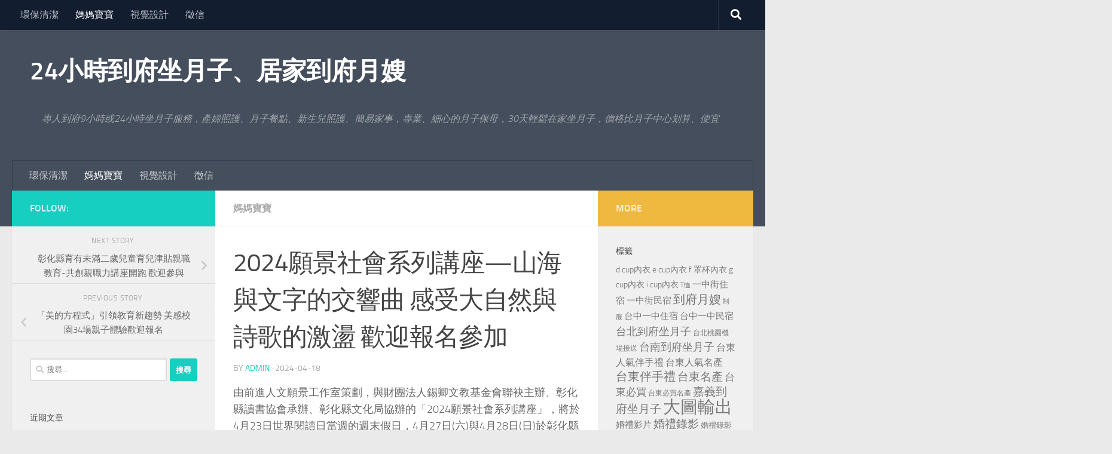

--- FILE ---
content_type: text/html; charset=UTF-8
request_url: https://www.momhy3.com/%E5%AA%BD%E5%AA%BD%E5%AF%B6%E5%AF%B6/2024%E9%A1%98%E6%99%AF%E7%A4%BE%E6%9C%83%E7%B3%BB%E5%88%97%E8%AC%9B%E5%BA%A7-%E5%B1%B1%E6%B5%B7%E8%88%87%E6%96%87%E5%AD%97%E7%9A%84%E4%BA%A4%E9%9F%BF%E6%9B%B2-%E6%84%9F%E5%8F%97%E5%A4%A7/
body_size: 83395
content:
<!DOCTYPE html>
<html class="no-js" dir="ltr" lang="zh-TW">
<head>
  <meta charset="UTF-8">
  <meta name="viewport" content="width=device-width, initial-scale=1.0">
  <link rel="profile" href="https://gmpg.org/xfn/11" />
  <link rel="pingback" href="https://www.momhy3.com/xmlrpc.php">

  <title>2024願景社會系列講座—山海與文字的交響曲 感受大自然與詩歌的激盪 歡迎報名參加 | 24小時到府坐月子、居家到府月嫂</title>
	<style>img:is([sizes="auto" i], [sizes^="auto," i]) { contain-intrinsic-size: 3000px 1500px }</style>
	
		<!-- All in One SEO 4.8.5 - aioseo.com -->
	<meta name="robots" content="max-image-preview:large" />
	<meta name="author" content="admin"/>
	<meta name="google-site-verification" content="googleac80c49058ceaf33.html" />
	<meta name="msvalidate.01" content="61B1C5E06DA3274E6519B30428EB9442" />
	<link rel="canonical" href="https://www.momhy3.com/%e5%aa%bd%e5%aa%bd%e5%af%b6%e5%af%b6/2024%e9%a1%98%e6%99%af%e7%a4%be%e6%9c%83%e7%b3%bb%e5%88%97%e8%ac%9b%e5%ba%a7-%e5%b1%b1%e6%b5%b7%e8%88%87%e6%96%87%e5%ad%97%e7%9a%84%e4%ba%a4%e9%9f%bf%e6%9b%b2-%e6%84%9f%e5%8f%97%e5%a4%a7/" />
	<meta name="generator" content="All in One SEO (AIOSEO) 4.8.5" />
		<script type="application/ld+json" class="aioseo-schema">
			{"@context":"https:\/\/schema.org","@graph":[{"@type":"Article","@id":"https:\/\/www.momhy3.com\/%e5%aa%bd%e5%aa%bd%e5%af%b6%e5%af%b6\/2024%e9%a1%98%e6%99%af%e7%a4%be%e6%9c%83%e7%b3%bb%e5%88%97%e8%ac%9b%e5%ba%a7-%e5%b1%b1%e6%b5%b7%e8%88%87%e6%96%87%e5%ad%97%e7%9a%84%e4%ba%a4%e9%9f%bf%e6%9b%b2-%e6%84%9f%e5%8f%97%e5%a4%a7\/#article","name":"2024\u9858\u666f\u793e\u6703\u7cfb\u5217\u8b1b\u5ea7\u2014\u5c71\u6d77\u8207\u6587\u5b57\u7684\u4ea4\u97ff\u66f2 \u611f\u53d7\u5927\u81ea\u7136\u8207\u8a69\u6b4c\u7684\u6fc0\u76ea \u6b61\u8fce\u5831\u540d\u53c3\u52a0 | 24\u5c0f\u6642\u5230\u5e9c\u5750\u6708\u5b50\u3001\u5c45\u5bb6\u5230\u5e9c\u6708\u5ac2","headline":"2024\u9858\u666f\u793e\u6703\u7cfb\u5217\u8b1b\u5ea7\u2014\u5c71\u6d77\u8207\u6587\u5b57\u7684\u4ea4\u97ff\u66f2 \u611f\u53d7\u5927\u81ea\u7136\u8207\u8a69\u6b4c\u7684\u6fc0\u76ea \u6b61\u8fce\u5831\u540d\u53c3\u52a0","author":{"@id":"https:\/\/www.momhy3.com\/author\/admin\/#author"},"publisher":{"@id":"https:\/\/www.momhy3.com\/#organization"},"datePublished":"2024-04-18T15:18:55+08:00","dateModified":"2024-04-18T15:18:55+08:00","inLanguage":"zh-TW","mainEntityOfPage":{"@id":"https:\/\/www.momhy3.com\/%e5%aa%bd%e5%aa%bd%e5%af%b6%e5%af%b6\/2024%e9%a1%98%e6%99%af%e7%a4%be%e6%9c%83%e7%b3%bb%e5%88%97%e8%ac%9b%e5%ba%a7-%e5%b1%b1%e6%b5%b7%e8%88%87%e6%96%87%e5%ad%97%e7%9a%84%e4%ba%a4%e9%9f%bf%e6%9b%b2-%e6%84%9f%e5%8f%97%e5%a4%a7\/#webpage"},"isPartOf":{"@id":"https:\/\/www.momhy3.com\/%e5%aa%bd%e5%aa%bd%e5%af%b6%e5%af%b6\/2024%e9%a1%98%e6%99%af%e7%a4%be%e6%9c%83%e7%b3%bb%e5%88%97%e8%ac%9b%e5%ba%a7-%e5%b1%b1%e6%b5%b7%e8%88%87%e6%96%87%e5%ad%97%e7%9a%84%e4%ba%a4%e9%9f%bf%e6%9b%b2-%e6%84%9f%e5%8f%97%e5%a4%a7\/#webpage"},"articleSection":"\u5abd\u5abd\u5bf6\u5bf6"},{"@type":"BreadcrumbList","@id":"https:\/\/www.momhy3.com\/%e5%aa%bd%e5%aa%bd%e5%af%b6%e5%af%b6\/2024%e9%a1%98%e6%99%af%e7%a4%be%e6%9c%83%e7%b3%bb%e5%88%97%e8%ac%9b%e5%ba%a7-%e5%b1%b1%e6%b5%b7%e8%88%87%e6%96%87%e5%ad%97%e7%9a%84%e4%ba%a4%e9%9f%bf%e6%9b%b2-%e6%84%9f%e5%8f%97%e5%a4%a7\/#breadcrumblist","itemListElement":[{"@type":"ListItem","@id":"https:\/\/www.momhy3.com#listItem","position":1,"name":"Home","item":"https:\/\/www.momhy3.com","nextItem":{"@type":"ListItem","@id":"https:\/\/www.momhy3.com\/category\/%e5%aa%bd%e5%aa%bd%e5%af%b6%e5%af%b6\/#listItem","name":"\u5abd\u5abd\u5bf6\u5bf6"}},{"@type":"ListItem","@id":"https:\/\/www.momhy3.com\/category\/%e5%aa%bd%e5%aa%bd%e5%af%b6%e5%af%b6\/#listItem","position":2,"name":"\u5abd\u5abd\u5bf6\u5bf6","item":"https:\/\/www.momhy3.com\/category\/%e5%aa%bd%e5%aa%bd%e5%af%b6%e5%af%b6\/","nextItem":{"@type":"ListItem","@id":"https:\/\/www.momhy3.com\/%e5%aa%bd%e5%aa%bd%e5%af%b6%e5%af%b6\/2024%e9%a1%98%e6%99%af%e7%a4%be%e6%9c%83%e7%b3%bb%e5%88%97%e8%ac%9b%e5%ba%a7-%e5%b1%b1%e6%b5%b7%e8%88%87%e6%96%87%e5%ad%97%e7%9a%84%e4%ba%a4%e9%9f%bf%e6%9b%b2-%e6%84%9f%e5%8f%97%e5%a4%a7\/#listItem","name":"2024\u9858\u666f\u793e\u6703\u7cfb\u5217\u8b1b\u5ea7\u2014\u5c71\u6d77\u8207\u6587\u5b57\u7684\u4ea4\u97ff\u66f2 \u611f\u53d7\u5927\u81ea\u7136\u8207\u8a69\u6b4c\u7684\u6fc0\u76ea \u6b61\u8fce\u5831\u540d\u53c3\u52a0"},"previousItem":{"@type":"ListItem","@id":"https:\/\/www.momhy3.com#listItem","name":"Home"}},{"@type":"ListItem","@id":"https:\/\/www.momhy3.com\/%e5%aa%bd%e5%aa%bd%e5%af%b6%e5%af%b6\/2024%e9%a1%98%e6%99%af%e7%a4%be%e6%9c%83%e7%b3%bb%e5%88%97%e8%ac%9b%e5%ba%a7-%e5%b1%b1%e6%b5%b7%e8%88%87%e6%96%87%e5%ad%97%e7%9a%84%e4%ba%a4%e9%9f%bf%e6%9b%b2-%e6%84%9f%e5%8f%97%e5%a4%a7\/#listItem","position":3,"name":"2024\u9858\u666f\u793e\u6703\u7cfb\u5217\u8b1b\u5ea7\u2014\u5c71\u6d77\u8207\u6587\u5b57\u7684\u4ea4\u97ff\u66f2 \u611f\u53d7\u5927\u81ea\u7136\u8207\u8a69\u6b4c\u7684\u6fc0\u76ea \u6b61\u8fce\u5831\u540d\u53c3\u52a0","previousItem":{"@type":"ListItem","@id":"https:\/\/www.momhy3.com\/category\/%e5%aa%bd%e5%aa%bd%e5%af%b6%e5%af%b6\/#listItem","name":"\u5abd\u5abd\u5bf6\u5bf6"}}]},{"@type":"Organization","@id":"https:\/\/www.momhy3.com\/#organization","name":"24\u5c0f\u6642\u5230\u5e9c\u5750\u6708\u5b50\u3001\u5c45\u5bb6\u5230\u5e9c\u6708\u5ac2","description":"\u5c08\u4eba\u5230\u5e9c9\u5c0f\u6642\u621624\u5c0f\u6642\u5750\u6708\u5b50\u670d\u52d9\uff0c\u7522\u5a66\u7167\u8b77\u3001\u6708\u5b50\u9910\u9ede\u3001\u65b0\u751f\u5152\u7167\u8b77\u3001\u7c21\u6613\u5bb6\u4e8b\uff0c\u5c08\u696d\u3001\u7d30\u5fc3\u7684\u6708\u5b50\u4fdd\u6bcd\uff0c30\u5929\u8f15\u9b06\u5728\u5bb6\u5750\u6708\u5b50\uff0c\u50f9\u683c\u6bd4\u6708\u5b50\u4e2d\u5fc3\u5212\u7b97\u3001\u4fbf\u5b9c","url":"https:\/\/www.momhy3.com\/"},{"@type":"Person","@id":"https:\/\/www.momhy3.com\/author\/admin\/#author","url":"https:\/\/www.momhy3.com\/author\/admin\/","name":"admin","image":{"@type":"ImageObject","@id":"https:\/\/www.momhy3.com\/%e5%aa%bd%e5%aa%bd%e5%af%b6%e5%af%b6\/2024%e9%a1%98%e6%99%af%e7%a4%be%e6%9c%83%e7%b3%bb%e5%88%97%e8%ac%9b%e5%ba%a7-%e5%b1%b1%e6%b5%b7%e8%88%87%e6%96%87%e5%ad%97%e7%9a%84%e4%ba%a4%e9%9f%bf%e6%9b%b2-%e6%84%9f%e5%8f%97%e5%a4%a7\/#authorImage","url":"https:\/\/secure.gravatar.com\/avatar\/5bcff76f0f91292986607420cb4a19f9992d4f15d5f7d229a1c1943010640e9e?s=96&d=mm&r=g","width":96,"height":96,"caption":"admin"}},{"@type":"WebPage","@id":"https:\/\/www.momhy3.com\/%e5%aa%bd%e5%aa%bd%e5%af%b6%e5%af%b6\/2024%e9%a1%98%e6%99%af%e7%a4%be%e6%9c%83%e7%b3%bb%e5%88%97%e8%ac%9b%e5%ba%a7-%e5%b1%b1%e6%b5%b7%e8%88%87%e6%96%87%e5%ad%97%e7%9a%84%e4%ba%a4%e9%9f%bf%e6%9b%b2-%e6%84%9f%e5%8f%97%e5%a4%a7\/#webpage","url":"https:\/\/www.momhy3.com\/%e5%aa%bd%e5%aa%bd%e5%af%b6%e5%af%b6\/2024%e9%a1%98%e6%99%af%e7%a4%be%e6%9c%83%e7%b3%bb%e5%88%97%e8%ac%9b%e5%ba%a7-%e5%b1%b1%e6%b5%b7%e8%88%87%e6%96%87%e5%ad%97%e7%9a%84%e4%ba%a4%e9%9f%bf%e6%9b%b2-%e6%84%9f%e5%8f%97%e5%a4%a7\/","name":"2024\u9858\u666f\u793e\u6703\u7cfb\u5217\u8b1b\u5ea7\u2014\u5c71\u6d77\u8207\u6587\u5b57\u7684\u4ea4\u97ff\u66f2 \u611f\u53d7\u5927\u81ea\u7136\u8207\u8a69\u6b4c\u7684\u6fc0\u76ea \u6b61\u8fce\u5831\u540d\u53c3\u52a0 | 24\u5c0f\u6642\u5230\u5e9c\u5750\u6708\u5b50\u3001\u5c45\u5bb6\u5230\u5e9c\u6708\u5ac2","inLanguage":"zh-TW","isPartOf":{"@id":"https:\/\/www.momhy3.com\/#website"},"breadcrumb":{"@id":"https:\/\/www.momhy3.com\/%e5%aa%bd%e5%aa%bd%e5%af%b6%e5%af%b6\/2024%e9%a1%98%e6%99%af%e7%a4%be%e6%9c%83%e7%b3%bb%e5%88%97%e8%ac%9b%e5%ba%a7-%e5%b1%b1%e6%b5%b7%e8%88%87%e6%96%87%e5%ad%97%e7%9a%84%e4%ba%a4%e9%9f%bf%e6%9b%b2-%e6%84%9f%e5%8f%97%e5%a4%a7\/#breadcrumblist"},"author":{"@id":"https:\/\/www.momhy3.com\/author\/admin\/#author"},"creator":{"@id":"https:\/\/www.momhy3.com\/author\/admin\/#author"},"datePublished":"2024-04-18T15:18:55+08:00","dateModified":"2024-04-18T15:18:55+08:00"},{"@type":"WebSite","@id":"https:\/\/www.momhy3.com\/#website","url":"https:\/\/www.momhy3.com\/","name":"24\u5c0f\u6642\u5230\u5e9c\u5750\u6708\u5b50\u3001\u5c45\u5bb6\u5230\u5e9c\u6708\u5ac2","description":"\u5c08\u4eba\u5230\u5e9c9\u5c0f\u6642\u621624\u5c0f\u6642\u5750\u6708\u5b50\u670d\u52d9\uff0c\u7522\u5a66\u7167\u8b77\u3001\u6708\u5b50\u9910\u9ede\u3001\u65b0\u751f\u5152\u7167\u8b77\u3001\u7c21\u6613\u5bb6\u4e8b\uff0c\u5c08\u696d\u3001\u7d30\u5fc3\u7684\u6708\u5b50\u4fdd\u6bcd\uff0c30\u5929\u8f15\u9b06\u5728\u5bb6\u5750\u6708\u5b50\uff0c\u50f9\u683c\u6bd4\u6708\u5b50\u4e2d\u5fc3\u5212\u7b97\u3001\u4fbf\u5b9c","inLanguage":"zh-TW","publisher":{"@id":"https:\/\/www.momhy3.com\/#organization"}}]}
		</script>
		<!-- All in One SEO -->

<script>document.documentElement.className = document.documentElement.className.replace("no-js","js");</script>
<link rel="alternate" type="application/rss+xml" title="訂閱《24小時到府坐月子、居家到府月嫂》&raquo; 資訊提供" href="https://www.momhy3.com/feed/" />
<script>
window._wpemojiSettings = {"baseUrl":"https:\/\/s.w.org\/images\/core\/emoji\/16.0.1\/72x72\/","ext":".png","svgUrl":"https:\/\/s.w.org\/images\/core\/emoji\/16.0.1\/svg\/","svgExt":".svg","source":{"concatemoji":"https:\/\/www.momhy3.com\/wp-includes\/js\/wp-emoji-release.min.js?ver=6.8.3"}};
/*! This file is auto-generated */
!function(s,n){var o,i,e;function c(e){try{var t={supportTests:e,timestamp:(new Date).valueOf()};sessionStorage.setItem(o,JSON.stringify(t))}catch(e){}}function p(e,t,n){e.clearRect(0,0,e.canvas.width,e.canvas.height),e.fillText(t,0,0);var t=new Uint32Array(e.getImageData(0,0,e.canvas.width,e.canvas.height).data),a=(e.clearRect(0,0,e.canvas.width,e.canvas.height),e.fillText(n,0,0),new Uint32Array(e.getImageData(0,0,e.canvas.width,e.canvas.height).data));return t.every(function(e,t){return e===a[t]})}function u(e,t){e.clearRect(0,0,e.canvas.width,e.canvas.height),e.fillText(t,0,0);for(var n=e.getImageData(16,16,1,1),a=0;a<n.data.length;a++)if(0!==n.data[a])return!1;return!0}function f(e,t,n,a){switch(t){case"flag":return n(e,"\ud83c\udff3\ufe0f\u200d\u26a7\ufe0f","\ud83c\udff3\ufe0f\u200b\u26a7\ufe0f")?!1:!n(e,"\ud83c\udde8\ud83c\uddf6","\ud83c\udde8\u200b\ud83c\uddf6")&&!n(e,"\ud83c\udff4\udb40\udc67\udb40\udc62\udb40\udc65\udb40\udc6e\udb40\udc67\udb40\udc7f","\ud83c\udff4\u200b\udb40\udc67\u200b\udb40\udc62\u200b\udb40\udc65\u200b\udb40\udc6e\u200b\udb40\udc67\u200b\udb40\udc7f");case"emoji":return!a(e,"\ud83e\udedf")}return!1}function g(e,t,n,a){var r="undefined"!=typeof WorkerGlobalScope&&self instanceof WorkerGlobalScope?new OffscreenCanvas(300,150):s.createElement("canvas"),o=r.getContext("2d",{willReadFrequently:!0}),i=(o.textBaseline="top",o.font="600 32px Arial",{});return e.forEach(function(e){i[e]=t(o,e,n,a)}),i}function t(e){var t=s.createElement("script");t.src=e,t.defer=!0,s.head.appendChild(t)}"undefined"!=typeof Promise&&(o="wpEmojiSettingsSupports",i=["flag","emoji"],n.supports={everything:!0,everythingExceptFlag:!0},e=new Promise(function(e){s.addEventListener("DOMContentLoaded",e,{once:!0})}),new Promise(function(t){var n=function(){try{var e=JSON.parse(sessionStorage.getItem(o));if("object"==typeof e&&"number"==typeof e.timestamp&&(new Date).valueOf()<e.timestamp+604800&&"object"==typeof e.supportTests)return e.supportTests}catch(e){}return null}();if(!n){if("undefined"!=typeof Worker&&"undefined"!=typeof OffscreenCanvas&&"undefined"!=typeof URL&&URL.createObjectURL&&"undefined"!=typeof Blob)try{var e="postMessage("+g.toString()+"("+[JSON.stringify(i),f.toString(),p.toString(),u.toString()].join(",")+"));",a=new Blob([e],{type:"text/javascript"}),r=new Worker(URL.createObjectURL(a),{name:"wpTestEmojiSupports"});return void(r.onmessage=function(e){c(n=e.data),r.terminate(),t(n)})}catch(e){}c(n=g(i,f,p,u))}t(n)}).then(function(e){for(var t in e)n.supports[t]=e[t],n.supports.everything=n.supports.everything&&n.supports[t],"flag"!==t&&(n.supports.everythingExceptFlag=n.supports.everythingExceptFlag&&n.supports[t]);n.supports.everythingExceptFlag=n.supports.everythingExceptFlag&&!n.supports.flag,n.DOMReady=!1,n.readyCallback=function(){n.DOMReady=!0}}).then(function(){return e}).then(function(){var e;n.supports.everything||(n.readyCallback(),(e=n.source||{}).concatemoji?t(e.concatemoji):e.wpemoji&&e.twemoji&&(t(e.twemoji),t(e.wpemoji)))}))}((window,document),window._wpemojiSettings);
</script>
<style id='wp-emoji-styles-inline-css'>

	img.wp-smiley, img.emoji {
		display: inline !important;
		border: none !important;
		box-shadow: none !important;
		height: 1em !important;
		width: 1em !important;
		margin: 0 0.07em !important;
		vertical-align: -0.1em !important;
		background: none !important;
		padding: 0 !important;
	}
</style>
<link rel='stylesheet' id='wp-block-library-css' href='https://www.momhy3.com/wp-includes/css/dist/block-library/style.min.css?ver=6.8.3' media='all' />
<style id='classic-theme-styles-inline-css'>
/*! This file is auto-generated */
.wp-block-button__link{color:#fff;background-color:#32373c;border-radius:9999px;box-shadow:none;text-decoration:none;padding:calc(.667em + 2px) calc(1.333em + 2px);font-size:1.125em}.wp-block-file__button{background:#32373c;color:#fff;text-decoration:none}
</style>
<style id='global-styles-inline-css'>
:root{--wp--preset--aspect-ratio--square: 1;--wp--preset--aspect-ratio--4-3: 4/3;--wp--preset--aspect-ratio--3-4: 3/4;--wp--preset--aspect-ratio--3-2: 3/2;--wp--preset--aspect-ratio--2-3: 2/3;--wp--preset--aspect-ratio--16-9: 16/9;--wp--preset--aspect-ratio--9-16: 9/16;--wp--preset--color--black: #000000;--wp--preset--color--cyan-bluish-gray: #abb8c3;--wp--preset--color--white: #ffffff;--wp--preset--color--pale-pink: #f78da7;--wp--preset--color--vivid-red: #cf2e2e;--wp--preset--color--luminous-vivid-orange: #ff6900;--wp--preset--color--luminous-vivid-amber: #fcb900;--wp--preset--color--light-green-cyan: #7bdcb5;--wp--preset--color--vivid-green-cyan: #00d084;--wp--preset--color--pale-cyan-blue: #8ed1fc;--wp--preset--color--vivid-cyan-blue: #0693e3;--wp--preset--color--vivid-purple: #9b51e0;--wp--preset--gradient--vivid-cyan-blue-to-vivid-purple: linear-gradient(135deg,rgba(6,147,227,1) 0%,rgb(155,81,224) 100%);--wp--preset--gradient--light-green-cyan-to-vivid-green-cyan: linear-gradient(135deg,rgb(122,220,180) 0%,rgb(0,208,130) 100%);--wp--preset--gradient--luminous-vivid-amber-to-luminous-vivid-orange: linear-gradient(135deg,rgba(252,185,0,1) 0%,rgba(255,105,0,1) 100%);--wp--preset--gradient--luminous-vivid-orange-to-vivid-red: linear-gradient(135deg,rgba(255,105,0,1) 0%,rgb(207,46,46) 100%);--wp--preset--gradient--very-light-gray-to-cyan-bluish-gray: linear-gradient(135deg,rgb(238,238,238) 0%,rgb(169,184,195) 100%);--wp--preset--gradient--cool-to-warm-spectrum: linear-gradient(135deg,rgb(74,234,220) 0%,rgb(151,120,209) 20%,rgb(207,42,186) 40%,rgb(238,44,130) 60%,rgb(251,105,98) 80%,rgb(254,248,76) 100%);--wp--preset--gradient--blush-light-purple: linear-gradient(135deg,rgb(255,206,236) 0%,rgb(152,150,240) 100%);--wp--preset--gradient--blush-bordeaux: linear-gradient(135deg,rgb(254,205,165) 0%,rgb(254,45,45) 50%,rgb(107,0,62) 100%);--wp--preset--gradient--luminous-dusk: linear-gradient(135deg,rgb(255,203,112) 0%,rgb(199,81,192) 50%,rgb(65,88,208) 100%);--wp--preset--gradient--pale-ocean: linear-gradient(135deg,rgb(255,245,203) 0%,rgb(182,227,212) 50%,rgb(51,167,181) 100%);--wp--preset--gradient--electric-grass: linear-gradient(135deg,rgb(202,248,128) 0%,rgb(113,206,126) 100%);--wp--preset--gradient--midnight: linear-gradient(135deg,rgb(2,3,129) 0%,rgb(40,116,252) 100%);--wp--preset--font-size--small: 13px;--wp--preset--font-size--medium: 20px;--wp--preset--font-size--large: 36px;--wp--preset--font-size--x-large: 42px;--wp--preset--spacing--20: 0.44rem;--wp--preset--spacing--30: 0.67rem;--wp--preset--spacing--40: 1rem;--wp--preset--spacing--50: 1.5rem;--wp--preset--spacing--60: 2.25rem;--wp--preset--spacing--70: 3.38rem;--wp--preset--spacing--80: 5.06rem;--wp--preset--shadow--natural: 6px 6px 9px rgba(0, 0, 0, 0.2);--wp--preset--shadow--deep: 12px 12px 50px rgba(0, 0, 0, 0.4);--wp--preset--shadow--sharp: 6px 6px 0px rgba(0, 0, 0, 0.2);--wp--preset--shadow--outlined: 6px 6px 0px -3px rgba(255, 255, 255, 1), 6px 6px rgba(0, 0, 0, 1);--wp--preset--shadow--crisp: 6px 6px 0px rgba(0, 0, 0, 1);}:where(.is-layout-flex){gap: 0.5em;}:where(.is-layout-grid){gap: 0.5em;}body .is-layout-flex{display: flex;}.is-layout-flex{flex-wrap: wrap;align-items: center;}.is-layout-flex > :is(*, div){margin: 0;}body .is-layout-grid{display: grid;}.is-layout-grid > :is(*, div){margin: 0;}:where(.wp-block-columns.is-layout-flex){gap: 2em;}:where(.wp-block-columns.is-layout-grid){gap: 2em;}:where(.wp-block-post-template.is-layout-flex){gap: 1.25em;}:where(.wp-block-post-template.is-layout-grid){gap: 1.25em;}.has-black-color{color: var(--wp--preset--color--black) !important;}.has-cyan-bluish-gray-color{color: var(--wp--preset--color--cyan-bluish-gray) !important;}.has-white-color{color: var(--wp--preset--color--white) !important;}.has-pale-pink-color{color: var(--wp--preset--color--pale-pink) !important;}.has-vivid-red-color{color: var(--wp--preset--color--vivid-red) !important;}.has-luminous-vivid-orange-color{color: var(--wp--preset--color--luminous-vivid-orange) !important;}.has-luminous-vivid-amber-color{color: var(--wp--preset--color--luminous-vivid-amber) !important;}.has-light-green-cyan-color{color: var(--wp--preset--color--light-green-cyan) !important;}.has-vivid-green-cyan-color{color: var(--wp--preset--color--vivid-green-cyan) !important;}.has-pale-cyan-blue-color{color: var(--wp--preset--color--pale-cyan-blue) !important;}.has-vivid-cyan-blue-color{color: var(--wp--preset--color--vivid-cyan-blue) !important;}.has-vivid-purple-color{color: var(--wp--preset--color--vivid-purple) !important;}.has-black-background-color{background-color: var(--wp--preset--color--black) !important;}.has-cyan-bluish-gray-background-color{background-color: var(--wp--preset--color--cyan-bluish-gray) !important;}.has-white-background-color{background-color: var(--wp--preset--color--white) !important;}.has-pale-pink-background-color{background-color: var(--wp--preset--color--pale-pink) !important;}.has-vivid-red-background-color{background-color: var(--wp--preset--color--vivid-red) !important;}.has-luminous-vivid-orange-background-color{background-color: var(--wp--preset--color--luminous-vivid-orange) !important;}.has-luminous-vivid-amber-background-color{background-color: var(--wp--preset--color--luminous-vivid-amber) !important;}.has-light-green-cyan-background-color{background-color: var(--wp--preset--color--light-green-cyan) !important;}.has-vivid-green-cyan-background-color{background-color: var(--wp--preset--color--vivid-green-cyan) !important;}.has-pale-cyan-blue-background-color{background-color: var(--wp--preset--color--pale-cyan-blue) !important;}.has-vivid-cyan-blue-background-color{background-color: var(--wp--preset--color--vivid-cyan-blue) !important;}.has-vivid-purple-background-color{background-color: var(--wp--preset--color--vivid-purple) !important;}.has-black-border-color{border-color: var(--wp--preset--color--black) !important;}.has-cyan-bluish-gray-border-color{border-color: var(--wp--preset--color--cyan-bluish-gray) !important;}.has-white-border-color{border-color: var(--wp--preset--color--white) !important;}.has-pale-pink-border-color{border-color: var(--wp--preset--color--pale-pink) !important;}.has-vivid-red-border-color{border-color: var(--wp--preset--color--vivid-red) !important;}.has-luminous-vivid-orange-border-color{border-color: var(--wp--preset--color--luminous-vivid-orange) !important;}.has-luminous-vivid-amber-border-color{border-color: var(--wp--preset--color--luminous-vivid-amber) !important;}.has-light-green-cyan-border-color{border-color: var(--wp--preset--color--light-green-cyan) !important;}.has-vivid-green-cyan-border-color{border-color: var(--wp--preset--color--vivid-green-cyan) !important;}.has-pale-cyan-blue-border-color{border-color: var(--wp--preset--color--pale-cyan-blue) !important;}.has-vivid-cyan-blue-border-color{border-color: var(--wp--preset--color--vivid-cyan-blue) !important;}.has-vivid-purple-border-color{border-color: var(--wp--preset--color--vivid-purple) !important;}.has-vivid-cyan-blue-to-vivid-purple-gradient-background{background: var(--wp--preset--gradient--vivid-cyan-blue-to-vivid-purple) !important;}.has-light-green-cyan-to-vivid-green-cyan-gradient-background{background: var(--wp--preset--gradient--light-green-cyan-to-vivid-green-cyan) !important;}.has-luminous-vivid-amber-to-luminous-vivid-orange-gradient-background{background: var(--wp--preset--gradient--luminous-vivid-amber-to-luminous-vivid-orange) !important;}.has-luminous-vivid-orange-to-vivid-red-gradient-background{background: var(--wp--preset--gradient--luminous-vivid-orange-to-vivid-red) !important;}.has-very-light-gray-to-cyan-bluish-gray-gradient-background{background: var(--wp--preset--gradient--very-light-gray-to-cyan-bluish-gray) !important;}.has-cool-to-warm-spectrum-gradient-background{background: var(--wp--preset--gradient--cool-to-warm-spectrum) !important;}.has-blush-light-purple-gradient-background{background: var(--wp--preset--gradient--blush-light-purple) !important;}.has-blush-bordeaux-gradient-background{background: var(--wp--preset--gradient--blush-bordeaux) !important;}.has-luminous-dusk-gradient-background{background: var(--wp--preset--gradient--luminous-dusk) !important;}.has-pale-ocean-gradient-background{background: var(--wp--preset--gradient--pale-ocean) !important;}.has-electric-grass-gradient-background{background: var(--wp--preset--gradient--electric-grass) !important;}.has-midnight-gradient-background{background: var(--wp--preset--gradient--midnight) !important;}.has-small-font-size{font-size: var(--wp--preset--font-size--small) !important;}.has-medium-font-size{font-size: var(--wp--preset--font-size--medium) !important;}.has-large-font-size{font-size: var(--wp--preset--font-size--large) !important;}.has-x-large-font-size{font-size: var(--wp--preset--font-size--x-large) !important;}
:where(.wp-block-post-template.is-layout-flex){gap: 1.25em;}:where(.wp-block-post-template.is-layout-grid){gap: 1.25em;}
:where(.wp-block-columns.is-layout-flex){gap: 2em;}:where(.wp-block-columns.is-layout-grid){gap: 2em;}
:root :where(.wp-block-pullquote){font-size: 1.5em;line-height: 1.6;}
</style>
<link rel='stylesheet' id='ez-toc-css' href='https://www.momhy3.com/wp-content/plugins/easy-table-of-contents/assets/css/screen.min.css?ver=2.0.75' media='all' />
<style id='ez-toc-inline-css'>
div#ez-toc-container .ez-toc-title {font-size: 120%;}div#ez-toc-container .ez-toc-title {font-weight: 500;}div#ez-toc-container ul li , div#ez-toc-container ul li a {font-size: 95%;}div#ez-toc-container ul li , div#ez-toc-container ul li a {font-weight: 500;}div#ez-toc-container nav ul ul li {font-size: 90%;}
.ez-toc-container-direction {direction: ltr;}.ez-toc-counter ul{counter-reset: item ;}.ez-toc-counter nav ul li a::before {content: counters(item, '.', decimal) '. ';display: inline-block;counter-increment: item;flex-grow: 0;flex-shrink: 0;margin-right: .2em; float: left; }.ez-toc-widget-direction {direction: ltr;}.ez-toc-widget-container ul{counter-reset: item ;}.ez-toc-widget-container nav ul li a::before {content: counters(item, '.', decimal) '. ';display: inline-block;counter-increment: item;flex-grow: 0;flex-shrink: 0;margin-right: .2em; float: left; }
</style>
<link rel='stylesheet' id='hueman-main-style-css' href='https://www.momhy3.com/wp-content/themes/hueman/assets/front/css/main.min.css?ver=3.7.27' media='all' />
<style id='hueman-main-style-inline-css'>
body { font-size:1.00rem; }@media only screen and (min-width: 720px) {
        .nav > li { font-size:1.00rem; }
      }.is-scrolled #header #nav-mobile { background-color: #454e5c; background-color: rgba(69,78,92,0.90) }body { background-color: #eaeaea; }
</style>
<link rel='stylesheet' id='hueman-font-awesome-css' href='https://www.momhy3.com/wp-content/themes/hueman/assets/front/css/font-awesome.min.css?ver=3.7.27' media='all' />
<script id="nb-jquery" src="https://www.momhy3.com/wp-includes/js/jquery/jquery.min.js?ver=3.7.1" id="jquery-core-js"></script>
<script src="https://www.momhy3.com/wp-includes/js/jquery/jquery-migrate.min.js?ver=3.4.1" id="jquery-migrate-js"></script>
<link rel="https://api.w.org/" href="https://www.momhy3.com/wp-json/" /><link rel="alternate" title="JSON" type="application/json" href="https://www.momhy3.com/wp-json/wp/v2/posts/23115" /><link rel="EditURI" type="application/rsd+xml" title="RSD" href="https://www.momhy3.com/xmlrpc.php?rsd" />
<meta name="generator" content="WordPress 6.8.3" />
<link rel='shortlink' href='https://www.momhy3.com/?p=23115' />
<link rel="alternate" title="oEmbed (JSON)" type="application/json+oembed" href="https://www.momhy3.com/wp-json/oembed/1.0/embed?url=https%3A%2F%2Fwww.momhy3.com%2F%25e5%25aa%25bd%25e5%25aa%25bd%25e5%25af%25b6%25e5%25af%25b6%2F2024%25e9%25a1%2598%25e6%2599%25af%25e7%25a4%25be%25e6%259c%2583%25e7%25b3%25bb%25e5%2588%2597%25e8%25ac%259b%25e5%25ba%25a7-%25e5%25b1%25b1%25e6%25b5%25b7%25e8%2588%2587%25e6%2596%2587%25e5%25ad%2597%25e7%259a%2584%25e4%25ba%25a4%25e9%259f%25bf%25e6%259b%25b2-%25e6%2584%259f%25e5%258f%2597%25e5%25a4%25a7%2F" />
<link rel="alternate" title="oEmbed (XML)" type="text/xml+oembed" href="https://www.momhy3.com/wp-json/oembed/1.0/embed?url=https%3A%2F%2Fwww.momhy3.com%2F%25e5%25aa%25bd%25e5%25aa%25bd%25e5%25af%25b6%25e5%25af%25b6%2F2024%25e9%25a1%2598%25e6%2599%25af%25e7%25a4%25be%25e6%259c%2583%25e7%25b3%25bb%25e5%2588%2597%25e8%25ac%259b%25e5%25ba%25a7-%25e5%25b1%25b1%25e6%25b5%25b7%25e8%2588%2587%25e6%2596%2587%25e5%25ad%2597%25e7%259a%2584%25e4%25ba%25a4%25e9%259f%25bf%25e6%259b%25b2-%25e6%2584%259f%25e5%258f%2597%25e5%25a4%25a7%2F&#038;format=xml" />
    <link rel="preload" as="font" type="font/woff2" href="https://www.momhy3.com/wp-content/themes/hueman/assets/front/webfonts/fa-brands-400.woff2?v=5.15.2" crossorigin="anonymous"/>
    <link rel="preload" as="font" type="font/woff2" href="https://www.momhy3.com/wp-content/themes/hueman/assets/front/webfonts/fa-regular-400.woff2?v=5.15.2" crossorigin="anonymous"/>
    <link rel="preload" as="font" type="font/woff2" href="https://www.momhy3.com/wp-content/themes/hueman/assets/front/webfonts/fa-solid-900.woff2?v=5.15.2" crossorigin="anonymous"/>
  <link rel="preload" as="font" type="font/woff" href="https://www.momhy3.com/wp-content/themes/hueman/assets/front/fonts/titillium-light-webfont.woff" crossorigin="anonymous"/>
<link rel="preload" as="font" type="font/woff" href="https://www.momhy3.com/wp-content/themes/hueman/assets/front/fonts/titillium-lightitalic-webfont.woff" crossorigin="anonymous"/>
<link rel="preload" as="font" type="font/woff" href="https://www.momhy3.com/wp-content/themes/hueman/assets/front/fonts/titillium-regular-webfont.woff" crossorigin="anonymous"/>
<link rel="preload" as="font" type="font/woff" href="https://www.momhy3.com/wp-content/themes/hueman/assets/front/fonts/titillium-regularitalic-webfont.woff" crossorigin="anonymous"/>
<link rel="preload" as="font" type="font/woff" href="https://www.momhy3.com/wp-content/themes/hueman/assets/front/fonts/titillium-semibold-webfont.woff" crossorigin="anonymous"/>
<style>
  /*  base : fonts
/* ------------------------------------ */
body { font-family: "Titillium", Arial, sans-serif; }
@font-face {
  font-family: 'Titillium';
  src: url('https://www.momhy3.com/wp-content/themes/hueman/assets/front/fonts/titillium-light-webfont.eot');
  src: url('https://www.momhy3.com/wp-content/themes/hueman/assets/front/fonts/titillium-light-webfont.svg#titillium-light-webfont') format('svg'),
     url('https://www.momhy3.com/wp-content/themes/hueman/assets/front/fonts/titillium-light-webfont.eot?#iefix') format('embedded-opentype'),
     url('https://www.momhy3.com/wp-content/themes/hueman/assets/front/fonts/titillium-light-webfont.woff') format('woff'),
     url('https://www.momhy3.com/wp-content/themes/hueman/assets/front/fonts/titillium-light-webfont.ttf') format('truetype');
  font-weight: 300;
  font-style: normal;
}
@font-face {
  font-family: 'Titillium';
  src: url('https://www.momhy3.com/wp-content/themes/hueman/assets/front/fonts/titillium-lightitalic-webfont.eot');
  src: url('https://www.momhy3.com/wp-content/themes/hueman/assets/front/fonts/titillium-lightitalic-webfont.svg#titillium-lightitalic-webfont') format('svg'),
     url('https://www.momhy3.com/wp-content/themes/hueman/assets/front/fonts/titillium-lightitalic-webfont.eot?#iefix') format('embedded-opentype'),
     url('https://www.momhy3.com/wp-content/themes/hueman/assets/front/fonts/titillium-lightitalic-webfont.woff') format('woff'),
     url('https://www.momhy3.com/wp-content/themes/hueman/assets/front/fonts/titillium-lightitalic-webfont.ttf') format('truetype');
  font-weight: 300;
  font-style: italic;
}
@font-face {
  font-family: 'Titillium';
  src: url('https://www.momhy3.com/wp-content/themes/hueman/assets/front/fonts/titillium-regular-webfont.eot');
  src: url('https://www.momhy3.com/wp-content/themes/hueman/assets/front/fonts/titillium-regular-webfont.svg#titillium-regular-webfont') format('svg'),
     url('https://www.momhy3.com/wp-content/themes/hueman/assets/front/fonts/titillium-regular-webfont.eot?#iefix') format('embedded-opentype'),
     url('https://www.momhy3.com/wp-content/themes/hueman/assets/front/fonts/titillium-regular-webfont.woff') format('woff'),
     url('https://www.momhy3.com/wp-content/themes/hueman/assets/front/fonts/titillium-regular-webfont.ttf') format('truetype');
  font-weight: 400;
  font-style: normal;
}
@font-face {
  font-family: 'Titillium';
  src: url('https://www.momhy3.com/wp-content/themes/hueman/assets/front/fonts/titillium-regularitalic-webfont.eot');
  src: url('https://www.momhy3.com/wp-content/themes/hueman/assets/front/fonts/titillium-regularitalic-webfont.svg#titillium-regular-webfont') format('svg'),
     url('https://www.momhy3.com/wp-content/themes/hueman/assets/front/fonts/titillium-regularitalic-webfont.eot?#iefix') format('embedded-opentype'),
     url('https://www.momhy3.com/wp-content/themes/hueman/assets/front/fonts/titillium-regularitalic-webfont.woff') format('woff'),
     url('https://www.momhy3.com/wp-content/themes/hueman/assets/front/fonts/titillium-regularitalic-webfont.ttf') format('truetype');
  font-weight: 400;
  font-style: italic;
}
@font-face {
    font-family: 'Titillium';
    src: url('https://www.momhy3.com/wp-content/themes/hueman/assets/front/fonts/titillium-semibold-webfont.eot');
    src: url('https://www.momhy3.com/wp-content/themes/hueman/assets/front/fonts/titillium-semibold-webfont.svg#titillium-semibold-webfont') format('svg'),
         url('https://www.momhy3.com/wp-content/themes/hueman/assets/front/fonts/titillium-semibold-webfont.eot?#iefix') format('embedded-opentype'),
         url('https://www.momhy3.com/wp-content/themes/hueman/assets/front/fonts/titillium-semibold-webfont.woff') format('woff'),
         url('https://www.momhy3.com/wp-content/themes/hueman/assets/front/fonts/titillium-semibold-webfont.ttf') format('truetype');
  font-weight: 600;
  font-style: normal;
}
</style>
  <!--[if lt IE 9]>
<script src="https://www.momhy3.com/wp-content/themes/hueman/assets/front/js/ie/html5shiv-printshiv.min.js"></script>
<script src="https://www.momhy3.com/wp-content/themes/hueman/assets/front/js/ie/selectivizr.js"></script>
<![endif]-->
</head>

<body class="nb-3-3-8 nimble-no-local-data-skp__post_post_23115 nimble-no-group-site-tmpl-skp__all_post wp-singular post-template-default single single-post postid-23115 single-format-standard wp-embed-responsive wp-theme-hueman sek-hide-rc-badge col-3cm full-width topbar-enabled header-desktop-sticky header-mobile-sticky hueman-3-7-27 chrome">
<div id="wrapper">
  <a class="screen-reader-text skip-link" href="#content">Skip to content</a>
  
  <header id="header" class="top-menu-mobile-on one-mobile-menu top_menu header-ads-desktop  topbar-transparent no-header-img">
        <nav class="nav-container group mobile-menu mobile-sticky " id="nav-mobile" data-menu-id="header-1">
  <div class="mobile-title-logo-in-header"><p class="site-title">                  <a class="custom-logo-link" href="https://www.momhy3.com/" rel="home" title="24小時到府坐月子、居家到府月嫂 | Home page">24小時到府坐月子、居家到府月嫂</a>                </p></div>
        
                    <!-- <div class="ham__navbar-toggler collapsed" aria-expanded="false">
          <div class="ham__navbar-span-wrapper">
            <span class="ham-toggler-menu__span"></span>
          </div>
        </div> -->
        <button class="ham__navbar-toggler-two collapsed" title="Menu" aria-expanded="false">
          <span class="ham__navbar-span-wrapper">
            <span class="line line-1"></span>
            <span class="line line-2"></span>
            <span class="line line-3"></span>
          </span>
        </button>
            
      <div class="nav-text"></div>
      <div class="nav-wrap container">
                  <ul class="nav container-inner group mobile-search">
                            <li>
                  <form role="search" method="get" class="search-form" action="https://www.momhy3.com/">
				<label>
					<span class="screen-reader-text">搜尋關鍵字:</span>
					<input type="search" class="search-field" placeholder="搜尋..." value="" name="s" />
				</label>
				<input type="submit" class="search-submit" value="搜尋" />
			</form>                </li>
                      </ul>
                <ul id="menu-menu" class="nav container-inner group"><li id="menu-item-474" class="menu-item menu-item-type-taxonomy menu-item-object-category menu-item-474"><a href="https://www.momhy3.com/category/%e7%92%b0%e4%bf%9d%e6%b8%85%e6%bd%94/">環保清潔</a></li>
<li id="menu-item-472" class="menu-item menu-item-type-taxonomy menu-item-object-category current-post-ancestor current-menu-parent current-post-parent menu-item-472"><a href="https://www.momhy3.com/category/%e5%aa%bd%e5%aa%bd%e5%af%b6%e5%af%b6/">媽媽寶寶</a></li>
<li id="menu-item-475" class="menu-item menu-item-type-taxonomy menu-item-object-category menu-item-475"><a href="https://www.momhy3.com/category/%e8%a6%96%e8%a6%ba%e8%a8%ad%e8%a8%88/">視覺設計</a></li>
<li id="menu-item-473" class="menu-item menu-item-type-taxonomy menu-item-object-category menu-item-473"><a href="https://www.momhy3.com/category/%e5%be%b5%e4%bf%a1/">徵信</a></li>
</ul>      </div>
</nav><!--/#nav-topbar-->  
        <nav class="nav-container group desktop-menu desktop-sticky " id="nav-topbar" data-menu-id="header-2">
    <div class="nav-text"></div>
  <div class="topbar-toggle-down">
    <i class="fas fa-angle-double-down" aria-hidden="true" data-toggle="down" title="Expand menu"></i>
    <i class="fas fa-angle-double-up" aria-hidden="true" data-toggle="up" title="Collapse menu"></i>
  </div>
  <div class="nav-wrap container">
    <ul id="menu-menu-1" class="nav container-inner group"><li class="menu-item menu-item-type-taxonomy menu-item-object-category menu-item-474"><a href="https://www.momhy3.com/category/%e7%92%b0%e4%bf%9d%e6%b8%85%e6%bd%94/">環保清潔</a></li>
<li class="menu-item menu-item-type-taxonomy menu-item-object-category current-post-ancestor current-menu-parent current-post-parent menu-item-472"><a href="https://www.momhy3.com/category/%e5%aa%bd%e5%aa%bd%e5%af%b6%e5%af%b6/">媽媽寶寶</a></li>
<li class="menu-item menu-item-type-taxonomy menu-item-object-category menu-item-475"><a href="https://www.momhy3.com/category/%e8%a6%96%e8%a6%ba%e8%a8%ad%e8%a8%88/">視覺設計</a></li>
<li class="menu-item menu-item-type-taxonomy menu-item-object-category menu-item-473"><a href="https://www.momhy3.com/category/%e5%be%b5%e4%bf%a1/">徵信</a></li>
</ul>  </div>
      <div id="topbar-header-search" class="container">
      <div class="container-inner">
        <button class="toggle-search"><i class="fas fa-search"></i></button>
        <div class="search-expand">
          <div class="search-expand-inner"><form role="search" method="get" class="search-form" action="https://www.momhy3.com/">
				<label>
					<span class="screen-reader-text">搜尋關鍵字:</span>
					<input type="search" class="search-field" placeholder="搜尋..." value="" name="s" />
				</label>
				<input type="submit" class="search-submit" value="搜尋" />
			</form></div>
        </div>
      </div><!--/.container-inner-->
    </div><!--/.container-->
  
</nav><!--/#nav-topbar-->  
  <div class="container group">
        <div class="container-inner">

                    <div class="group hu-pad central-header-zone">
                  <div class="logo-tagline-group">
                      <p class="site-title">                  <a class="custom-logo-link" href="https://www.momhy3.com/" rel="home" title="24小時到府坐月子、居家到府月嫂 | Home page">24小時到府坐月子、居家到府月嫂</a>                </p>                                                <p class="site-description">專人到府9小時或24小時坐月子服務，產婦照護、月子餐點、新生兒照護、簡易家事，專業、細心的月子保母，30天輕鬆在家坐月子，價格比月子中心划算、便宜</p>
                                        </div>

                                </div>
      
                <nav class="nav-container group desktop-menu " id="nav-header" data-menu-id="header-3">
    <div class="nav-text"><!-- put your mobile menu text here --></div>

  <div class="nav-wrap container">
        <ul id="menu-menu-2" class="nav container-inner group"><li class="menu-item menu-item-type-taxonomy menu-item-object-category menu-item-474"><a href="https://www.momhy3.com/category/%e7%92%b0%e4%bf%9d%e6%b8%85%e6%bd%94/">環保清潔</a></li>
<li class="menu-item menu-item-type-taxonomy menu-item-object-category current-post-ancestor current-menu-parent current-post-parent menu-item-472"><a href="https://www.momhy3.com/category/%e5%aa%bd%e5%aa%bd%e5%af%b6%e5%af%b6/">媽媽寶寶</a></li>
<li class="menu-item menu-item-type-taxonomy menu-item-object-category menu-item-475"><a href="https://www.momhy3.com/category/%e8%a6%96%e8%a6%ba%e8%a8%ad%e8%a8%88/">視覺設計</a></li>
<li class="menu-item menu-item-type-taxonomy menu-item-object-category menu-item-473"><a href="https://www.momhy3.com/category/%e5%be%b5%e4%bf%a1/">徵信</a></li>
</ul>  </div>
</nav><!--/#nav-header-->      
    </div><!--/.container-inner-->
      </div><!--/.container-->

</header><!--/#header-->
  
  <div class="container" id="page">
    <div class="container-inner">
            <div class="main">
        <div class="main-inner group">
          
              <main class="content" id="content">
              <div class="page-title hu-pad group">
          	    		<ul class="meta-single group">
    			<li class="category"><a href="https://www.momhy3.com/category/%e5%aa%bd%e5%aa%bd%e5%af%b6%e5%af%b6/" rel="category tag">媽媽寶寶</a></li>
    			    		</ul>
            
    </div><!--/.page-title-->
          <div class="hu-pad group">
              <article class="post-23115 post type-post status-publish format-standard hentry category-16">
    <div class="post-inner group">

      <h1 class="post-title entry-title">2024願景社會系列講座—山海與文字的交響曲 感受大自然與詩歌的激盪 歡迎報名參加</h1>
  <p class="post-byline">
       by     <span class="vcard author">
       <span class="fn"><a href="https://www.momhy3.com/author/admin/" title="「admin」的文章" rel="author">admin</a></span>
     </span>
     &middot;
                                            <time class="published" datetime="2024-04-18T15:18:55+08:00">2024-04-18</time>
                      </p>

                                
      <div class="clear"></div>

      <div class="entry themeform">
        <div class="entry-inner">
          <p><span style=", Arial;font-size: 18px">由前進人文願景工作室策劃，與財團法人錫卿文教基金會聯袂主辦、彰化縣讀書協會承辦、彰化縣文化局協辦的「2024願景社會系列講座」，將於4月23日世界閱讀日當週的週末假日，4月27日(六)與4月28日(日)於彰化縣文化局演講廳(縣立圖書館1樓)精彩開講！&nbsp;</span></p>
<p><span style=", Arial;font-size: 18px"><br /></span><br style=", Arial;font-size: 18px"><span style=", Arial;font-size: 18px">　　此次講座旨在提昇社會大眾對於環境生態更近一步的認識與關注，以及深入了解詩歌的賞析與音樂性，連續兩天扎實的講座課程包含【環境生態】與【詩歌文學】兩大系列主題。課程內容有4月27日(六)上午場柯金源導演及陳玉峯教授座談的紀錄片《神殿》—台灣森林的讚嘆與下午場舒夢蘭主播的紀錄片《大洋的召喚》；4月28日(日)上午場路寒袖詩人的〈詩與音樂的複音交響〉與下午場林央敏詩人的〈小品到大作——談文學的歌劇與交響樂〉。兩天共計四個場次，每場時間為3小時。&nbsp;</span></p>
<p><span style=", Arial;font-size: 18px"><br /></span><br style=", Arial;font-size: 18px"><span style=", Arial;font-size: 18px">　　獲獎連連的師資陣容，搭配精彩的環境生態與詩歌文學主題，帶給大家不同的體悟及心靈感受，歡迎踴躍線上報名，一起攜手共同前進、共學與共好，以達真善美的社會人文願景。&nbsp;</span></p>
<p><span style=", Arial;font-size: 18px"><br /></span><br style=", Arial;font-size: 18px"><span style=", Arial;font-size: 18px">　　免費入場，活動報名請點選報名表單：https://reurl.cc/Rq4NOg &nbsp;</span><br style=", Arial;font-size: 18px"><span style=", Arial;font-size: 18px">　　全程參與之公務人員將核予研習時數，請先完成線上報名：https://lifelonglearn.dgpa.gov.tw/</span></p>
<p>【其他文章推薦】<br />
<span style="color:#2980b9">可以選擇印上親子照片、文字，讓</span><a href="https://www.yf-tiger.org/"><span style="color:#2980b9">客製化親子裝</span></a><span style="color:#2980b9">代表家人的圖案</span><br />
<a href="https://www.yf-tiger.org/"><span style="color:#2980b9">客製化情侶裝</span></a><span style="color:#2980b9">可以彰顯甜蜜愛意，讓情侶間的感情更加融洽<br />
專業</span><a href="https://www.baby-love.com.tw/3232-2/"><span style="color:#2980b9">月嫂</span></a><span style="color:#2980b9">真心推薦</span><br />
<span style="color:#2980b9">寶寶</span><a href="https://www.coprorthotic.com.tw/share"><span style="color:#2980b9">頭型</span></a><span style="color:#2980b9">如何矯正?把握黃金期</span><br />
<span style="color:#2980b9">我們是一家專業的</span><a href="https://www.yf-tiger.org/5"><span style="color:#2980b9">帆布包車縫工廠</span></a><span style="color:#2980b9">，擁有多年的經驗，歡迎來電<br />
如果您正在尋找專業的帆布包、</span><a href="https://www.yf-tiger.org/5"><span style="color:#2980b9">背包車縫工廠</span></a><span style="color:#2980b9">，歡迎與我們聯繫</span></p>
          <nav class="pagination group">
                      </nav><!--/.pagination-->
        </div>

        
        <div class="clear"></div>
      </div><!--/.entry-->

    </div><!--/.post-inner-->
  </article><!--/.post-->

<div class="clear"></div>





<h4 class="heading">
	<i class="far fa-hand-point-right"></i>You may also like...</h4>

<ul class="related-posts group">
  		<li class="related post-hover">
		<article class="post-14883 post type-post status-publish format-standard hentry category-16">

			<div class="post-thumbnail">
				<a href="https://www.momhy3.com/%e5%aa%bd%e5%aa%bd%e5%af%b6%e5%af%b6/%e5%85%a8%e5%9c%8b%e6%9f%93%e7%96%ab%e6%82%a3%e8%80%85%e3%80%8c%e5%85%92%e7%ab%a5%e3%80%8d%e5%b0%b1%e4%bd%94%e5%85%a9%e6%88%90%ef%bc%81%e5%ae%b6%e9%95%b7%e5%b0%8d%e7%96%ab%e8%8b%97%e7%96%91%e6%85%ae/" class="hu-rel-post-thumb">
					        <svg class="hu-svg-placeholder thumb-medium-empty" id="696db501b1813" viewBox="0 0 1792 1792" xmlns="http://www.w3.org/2000/svg"><path d="M928 832q0-14-9-23t-23-9q-66 0-113 47t-47 113q0 14 9 23t23 9 23-9 9-23q0-40 28-68t68-28q14 0 23-9t9-23zm224 130q0 106-75 181t-181 75-181-75-75-181 75-181 181-75 181 75 75 181zm-1024 574h1536v-128h-1536v128zm1152-574q0-159-112.5-271.5t-271.5-112.5-271.5 112.5-112.5 271.5 112.5 271.5 271.5 112.5 271.5-112.5 112.5-271.5zm-1024-642h384v-128h-384v128zm-128 192h1536v-256h-828l-64 128h-644v128zm1664-256v1280q0 53-37.5 90.5t-90.5 37.5h-1536q-53 0-90.5-37.5t-37.5-90.5v-1280q0-53 37.5-90.5t90.5-37.5h1536q53 0 90.5 37.5t37.5 90.5z"/></svg>
         <img class="hu-img-placeholder" src="https://www.momhy3.com/wp-content/themes/hueman/assets/front/img/thumb-medium-empty.png" alt="全國染疫患者「兒童」就佔兩成！家長對疫苗疑慮黃立民拿數據解答" data-hu-post-id="696db501b1813" />																			</a>
							</div><!--/.post-thumbnail-->

			<div class="related-inner">

				<h4 class="post-title entry-title">
					<a href="https://www.momhy3.com/%e5%aa%bd%e5%aa%bd%e5%af%b6%e5%af%b6/%e5%85%a8%e5%9c%8b%e6%9f%93%e7%96%ab%e6%82%a3%e8%80%85%e3%80%8c%e5%85%92%e7%ab%a5%e3%80%8d%e5%b0%b1%e4%bd%94%e5%85%a9%e6%88%90%ef%bc%81%e5%ae%b6%e9%95%b7%e5%b0%8d%e7%96%ab%e8%8b%97%e7%96%91%e6%85%ae/" rel="bookmark">全國染疫患者「兒童」就佔兩成！家長對疫苗疑慮黃立民拿數據解答</a>
				</h4><!--/.post-title-->

				<div class="post-meta group">
					<p class="post-date">
  <time class="published updated" datetime="2022-07-13 09:02:10">2022-07-13</time>
</p>

  <p class="post-byline" style="display:none">&nbsp;by    <span class="vcard author">
      <span class="fn"><a href="https://www.momhy3.com/author/admin/" title="「admin」的文章" rel="author">admin</a></span>
    </span> &middot; Published <span class="published">2022-07-13</span>
      </p>
				</div><!--/.post-meta-->

			</div><!--/.related-inner-->

		</article>
	</li><!--/.related-->
		<li class="related post-hover">
		<article class="post-22719 post type-post status-publish format-standard hentry category-16">

			<div class="post-thumbnail">
				<a href="https://www.momhy3.com/%e5%aa%bd%e5%aa%bd%e5%af%b6%e5%af%b6/2023%e5%ae%a2%e5%ba%84%e5%a4%a7%e7%af%80-%e5%8d%97%e6%8a%95%e5%9c%8b%e5%a7%93%e6%90%b6%e6%88%90%e5%8a%9f%e6%b4%bb%e5%8b%95%e7%86%b1%e9%ac%a7%e7%99%bb%e5%a0%b4/" class="hu-rel-post-thumb">
					        <svg class="hu-svg-placeholder thumb-medium-empty" id="696db501b2413" viewBox="0 0 1792 1792" xmlns="http://www.w3.org/2000/svg"><path d="M928 832q0-14-9-23t-23-9q-66 0-113 47t-47 113q0 14 9 23t23 9 23-9 9-23q0-40 28-68t68-28q14 0 23-9t9-23zm224 130q0 106-75 181t-181 75-181-75-75-181 75-181 181-75 181 75 75 181zm-1024 574h1536v-128h-1536v128zm1152-574q0-159-112.5-271.5t-271.5-112.5-271.5 112.5-112.5 271.5 112.5 271.5 271.5 112.5 271.5-112.5 112.5-271.5zm-1024-642h384v-128h-384v128zm-128 192h1536v-256h-828l-64 128h-644v128zm1664-256v1280q0 53-37.5 90.5t-90.5 37.5h-1536q-53 0-90.5-37.5t-37.5-90.5v-1280q0-53 37.5-90.5t90.5-37.5h1536q53 0 90.5 37.5t37.5 90.5z"/></svg>
         <img class="hu-img-placeholder" src="https://www.momhy3.com/wp-content/themes/hueman/assets/front/img/thumb-medium-empty.png" alt="2023客庄大節 南投國姓搶成功活動熱鬧登場" data-hu-post-id="696db501b2413" />																			</a>
							</div><!--/.post-thumbnail-->

			<div class="related-inner">

				<h4 class="post-title entry-title">
					<a href="https://www.momhy3.com/%e5%aa%bd%e5%aa%bd%e5%af%b6%e5%af%b6/2023%e5%ae%a2%e5%ba%84%e5%a4%a7%e7%af%80-%e5%8d%97%e6%8a%95%e5%9c%8b%e5%a7%93%e6%90%b6%e6%88%90%e5%8a%9f%e6%b4%bb%e5%8b%95%e7%86%b1%e9%ac%a7%e7%99%bb%e5%a0%b4/" rel="bookmark">2023客庄大節 南投國姓搶成功活動熱鬧登場</a>
				</h4><!--/.post-title-->

				<div class="post-meta group">
					<p class="post-date">
  <time class="published updated" datetime="2023-12-29 20:42:36">2023-12-29</time>
</p>

  <p class="post-byline" style="display:none">&nbsp;by    <span class="vcard author">
      <span class="fn"><a href="https://www.momhy3.com/author/admin/" title="「admin」的文章" rel="author">admin</a></span>
    </span> &middot; Published <span class="published">2023-12-29</span>
      </p>
				</div><!--/.post-meta-->

			</div><!--/.related-inner-->

		</article>
	</li><!--/.related-->
		<li class="related post-hover">
		<article class="post-19650 post type-post status-publish format-standard hentry category-16">

			<div class="post-thumbnail">
				<a href="https://www.momhy3.com/%e5%aa%bd%e5%aa%bd%e5%af%b6%e5%af%b6/%e5%98%89%e5%b8%82%e8%ad%a6%e5%b1%80%e6%95%99%e4%bf%9d%e4%b8%ad%e5%bf%83%e6%8f%ad%e7%89%8c%e5%84%80%e5%bc%8f-%e6%af%8d%e8%a6%aa%e7%af%80%e6%9c%80%e5%a5%bd%e7%9a%84%e7%a6%ae%e7%89%a9/" class="hu-rel-post-thumb">
					        <svg class="hu-svg-placeholder thumb-medium-empty" id="696db501b31b5" viewBox="0 0 1792 1792" xmlns="http://www.w3.org/2000/svg"><path d="M928 832q0-14-9-23t-23-9q-66 0-113 47t-47 113q0 14 9 23t23 9 23-9 9-23q0-40 28-68t68-28q14 0 23-9t9-23zm224 130q0 106-75 181t-181 75-181-75-75-181 75-181 181-75 181 75 75 181zm-1024 574h1536v-128h-1536v128zm1152-574q0-159-112.5-271.5t-271.5-112.5-271.5 112.5-112.5 271.5 112.5 271.5 271.5 112.5 271.5-112.5 112.5-271.5zm-1024-642h384v-128h-384v128zm-128 192h1536v-256h-828l-64 128h-644v128zm1664-256v1280q0 53-37.5 90.5t-90.5 37.5h-1536q-53 0-90.5-37.5t-37.5-90.5v-1280q0-53 37.5-90.5t90.5-37.5h1536q53 0 90.5 37.5t37.5 90.5z"/></svg>
         <img class="hu-img-placeholder" src="https://www.momhy3.com/wp-content/themes/hueman/assets/front/img/thumb-medium-empty.png" alt="嘉市警局教保中心揭牌儀式 母親節最好的禮物" data-hu-post-id="696db501b31b5" />																			</a>
							</div><!--/.post-thumbnail-->

			<div class="related-inner">

				<h4 class="post-title entry-title">
					<a href="https://www.momhy3.com/%e5%aa%bd%e5%aa%bd%e5%af%b6%e5%af%b6/%e5%98%89%e5%b8%82%e8%ad%a6%e5%b1%80%e6%95%99%e4%bf%9d%e4%b8%ad%e5%bf%83%e6%8f%ad%e7%89%8c%e5%84%80%e5%bc%8f-%e6%af%8d%e8%a6%aa%e7%af%80%e6%9c%80%e5%a5%bd%e7%9a%84%e7%a6%ae%e7%89%a9/" rel="bookmark">嘉市警局教保中心揭牌儀式 母親節最好的禮物</a>
				</h4><!--/.post-title-->

				<div class="post-meta group">
					<p class="post-date">
  <time class="published updated" datetime="2023-05-20 20:45:17">2023-05-20</time>
</p>

  <p class="post-byline" style="display:none">&nbsp;by    <span class="vcard author">
      <span class="fn"><a href="https://www.momhy3.com/author/admin/" title="「admin」的文章" rel="author">admin</a></span>
    </span> &middot; Published <span class="published">2023-05-20</span>
      </p>
				</div><!--/.post-meta-->

			</div><!--/.related-inner-->

		</article>
	</li><!--/.related-->
		  
</ul><!--/.post-related-->


          </div><!--/.hu-pad-->
            </main><!--/.content-->
          

	<div class="sidebar s1 collapsed" data-position="left" data-layout="col-3cm" data-sb-id="s1">

		<button class="sidebar-toggle" title="Expand Sidebar"><i class="fas sidebar-toggle-arrows"></i></button>

		<div class="sidebar-content">

			           			<div class="sidebar-top group">
                        <p>Follow:</p>                      			</div>
			
				<ul class="post-nav group">
				<li class="next"><strong>Next story&nbsp;</strong><a href="https://www.momhy3.com/%e5%aa%bd%e5%aa%bd%e5%af%b6%e5%af%b6/%e5%bd%b0%e5%8c%96%e7%b8%a3%e8%82%b2%e6%9c%89%e6%9c%aa%e6%bb%bf%e4%ba%8c%e6%ad%b2%e5%85%92%e7%ab%a5%e8%82%b2%e5%85%92%e6%b4%a5%e8%b2%bc%e8%a6%aa%e8%81%b7%e6%95%99%e8%82%b2-%e5%85%b1%e5%89%b5%e8%a6%aa/" rel="next"><i class="fas fa-chevron-right"></i><span>彰化縣育有未滿二歲兒童育兒津貼親職教育-共創親職力講座開跑 歡迎參與</span></a></li>
		
				<li class="previous"><strong>Previous story&nbsp;</strong><a href="https://www.momhy3.com/%e5%aa%bd%e5%aa%bd%e5%af%b6%e5%af%b6/%e3%80%8c%e7%be%8e%e7%9a%84%e6%96%b9%e7%a8%8b%e5%bc%8f%e3%80%8d%e5%bc%95%e9%a0%98%e6%95%99%e8%82%b2%e6%96%b0%e8%b6%a8%e5%8b%a2-%e7%be%8e%e6%84%9f%e6%a0%a1%e5%9c%9234%e5%a0%b4%e8%a6%aa%e5%ad%90/" rel="prev"><i class="fas fa-chevron-left"></i><span>「美的方程式」引領教育新趨勢 美感校園34場親子體驗歡迎報名</span></a></li>
			</ul>

			
			<div id="search-2" class="widget widget_search"><form role="search" method="get" class="search-form" action="https://www.momhy3.com/">
				<label>
					<span class="screen-reader-text">搜尋關鍵字:</span>
					<input type="search" class="search-field" placeholder="搜尋..." value="" name="s" />
				</label>
				<input type="submit" class="search-submit" value="搜尋" />
			</form></div>
		<div id="recent-posts-2" class="widget widget_recent_entries">
		<h3 class="widget-title">近期文章</h3>
		<ul>
											<li>
					<a href="https://www.momhy3.com/%e5%aa%bd%e5%aa%bd%e5%af%b6%e5%af%b6/%e6%96%b0%e6%89%8b%e7%88%b8%e5%aa%bd%e5%bf%85%e5%ad%b8%ef%bc%81%e5%be%85%e7%94%a2%e5%8c%85%e6%94%b6%e7%b4%8d%e5%88%86%e9%a1%9e%e5%ad%b8%ef%bc%8c%e5%91%8a%e5%88%a5%e6%89%8b%e5%bf%99%e8%85%b3%e4%ba%82/">新手爸媽必學！待產包收納分類學，告別手忙腳亂的生產時刻</a>
									</li>
											<li>
					<a href="https://www.momhy3.com/%e5%aa%bd%e5%aa%bd%e5%af%b6%e5%af%b6/%e5%be%85%e7%94%a2%e5%8c%85%e6%94%b6%e7%b4%8d%e7%a5%9e%e9%82%8f%e8%bc%af%ef%bc%81%e9%99%aa%e7%94%a2%e8%80%85%e4%b8%8d%e5%86%8d%e6%89%8b%e5%bf%99%e8%85%b3%e4%ba%82%ef%bc%8c%e9%97%9c%e9%8d%b5%e6%99%82/">待產包收納神邏輯！陪產者不再手忙腳亂，關鍵時刻一秒找到救命物品</a>
									</li>
											<li>
					<a href="https://www.momhy3.com/%e5%aa%bd%e5%aa%bd%e5%af%b6%e5%af%b6/%e6%96%b0%e6%89%8b%e7%88%b8%e5%aa%bd%e5%bf%85%e7%9c%8b%ef%bc%81%e5%be%85%e7%94%a2%e5%8c%85%e6%94%b6%e7%b4%8d%e9%a0%86%e5%ba%8f%e7%b5%82%e6%a5%b5%e6%8c%87%e5%8d%97%ef%bc%8c%e5%91%8a%e5%88%a5%e6%89%8b/">新手爸媽必看！待產包收納順序終極指南，告別手忙腳亂的慌張時刻</a>
									</li>
											<li>
					<a href="https://www.momhy3.com/%e5%aa%bd%e5%aa%bd%e5%af%b6%e5%af%b6/%e5%be%85%e7%94%a2%e5%8c%85%e6%94%b6%e7%b4%8d%e9%9d%a9%e5%91%bd%ef%bc%81%e5%be%9e%e9%86%ab%e9%99%a2%e5%88%b0%e6%9c%88%e5%ad%90%e4%b8%ad%e5%bf%83%e7%84%a1%e7%b8%ab%e6%8e%a5%e8%bb%8c%e7%9a%84%e9%9a%8e/">待產包收納革命！從醫院到月子中心無縫接軌的階段式整理術</a>
									</li>
											<li>
					<a href="https://www.momhy3.com/%e5%aa%bd%e5%aa%bd%e5%af%b6%e5%af%b6/%e7%94%a2%e5%89%8d%e6%94%b6%e7%b4%8d%e9%ad%94%e6%b3%95%ef%bc%81%e9%81%94%e4%ba%ba%e8%a6%aa%e6%8e%88%e5%be%85%e7%94%a2%e5%8c%85%e6%95%b4%e7%90%86%e8%a1%93%ef%bc%8c%e8%ae%93%e5%a6%b3%e7%94%a2%e5%be%8c/">產前收納魔法！達人親授待產包整理術，讓妳產後優雅迎接新生</a>
									</li>
					</ul>

		</div><div id="categories-2" class="widget widget_categories"><h3 class="widget-title">分類</h3>
			<ul>
					<li class="cat-item cat-item-55"><a href="https://www.momhy3.com/category/%e4%bc%91%e9%96%92%e9%81%8b%e5%8b%95%e6%9c%8d%e9%a3%be/">休閒運動服飾</a>
</li>
	<li class="cat-item cat-item-77"><a href="https://www.momhy3.com/category/%e5%9b%9e%e6%94%b6%e5%86%8d%e5%88%a9%e7%94%a8/">回收再利用</a>
</li>
	<li class="cat-item cat-item-25"><a href="https://www.momhy3.com/category/%e5%9c%98%e8%b3%bc%e5%95%86%e5%93%81/">團購商品</a>
</li>
	<li class="cat-item cat-item-26"><a href="https://www.momhy3.com/category/%e5%9c%98%e9%ab%94%e5%88%b6%e6%9c%8d/">團體制服</a>
</li>
	<li class="cat-item cat-item-1"><a href="https://www.momhy3.com/category/%e5%9d%90%e6%9c%88%e5%ad%90%e6%8e%a8%e8%96%a6/">坐月子推薦</a>
</li>
	<li class="cat-item cat-item-58"><a href="https://www.momhy3.com/category/%e5%a4%96%e9%80%81%e8%8c%b6/">外送茶</a>
</li>
	<li class="cat-item cat-item-23"><a href="https://www.momhy3.com/category/%e5%a5%b3%e6%80%a7%e5%85%a7%e5%9c%a8%e7%94%a8%e5%93%81/">女性內在用品</a>
</li>
	<li class="cat-item cat-item-67"><a href="https://www.momhy3.com/category/%e5%a5%bd%e6%9b%b8%e6%8e%a8%e8%96%a6/">好書推薦</a>
</li>
	<li class="cat-item cat-item-16"><a href="https://www.momhy3.com/category/%e5%aa%bd%e5%aa%bd%e5%af%b6%e5%af%b6/">媽媽寶寶</a>
</li>
	<li class="cat-item cat-item-78"><a href="https://www.momhy3.com/category/%e5%bb%a2%e6%a3%84%e7%89%a9%e6%b8%85%e7%90%86/">廢棄物清理</a>
</li>
	<li class="cat-item cat-item-18"><a href="https://www.momhy3.com/category/%e5%be%b5%e4%bf%a1/">徵信</a>
</li>
	<li class="cat-item cat-item-60"><a href="https://www.momhy3.com/category/%e6%8f%b4%e4%ba%a4/">援交</a>
</li>
	<li class="cat-item cat-item-75"><a href="https://www.momhy3.com/category/%e6%90%ac%e5%ae%b6%e6%8e%a8%e8%96%a6/">搬家推薦</a>
</li>
	<li class="cat-item cat-item-5"><a href="https://www.momhy3.com/category/%e6%96%b0%e7%94%9f%e5%85%92%e7%85%a7%e9%a1%a7/">新生兒照顧</a>
</li>
	<li class="cat-item cat-item-14"><a href="https://www.momhy3.com/category/%e6%9c%88%e5%ad%90%e9%a3%9f%e8%ad%9c/">月子食譜</a>
</li>
	<li class="cat-item cat-item-73"><a href="https://www.momhy3.com/category/%e6%b8%85%e6%bd%94%e5%85%ac%e5%8f%b8/">清潔公司</a>
</li>
	<li class="cat-item cat-item-94"><a href="https://www.momhy3.com/category/%e6%b8%85%e6%bd%94%e7%94%a8%e5%93%81/">清潔用品</a>
</li>
	<li class="cat-item cat-item-15"><a href="https://www.momhy3.com/category/%e7%92%b0%e4%bf%9d%e6%b8%85%e6%bd%94/">環保清潔</a>
</li>
	<li class="cat-item cat-item-3"><a href="https://www.momhy3.com/category/%e7%94%a2%e5%be%8c%e5%81%9a%e6%9c%88%e5%ad%90/">產後做月子</a>
</li>
	<li class="cat-item cat-item-13"><a href="https://www.momhy3.com/category/%e8%82%b2%e5%85%92%e7%9f%a5%e8%ad%98/">育兒知識</a>
</li>
	<li class="cat-item cat-item-17"><a href="https://www.momhy3.com/category/%e8%a6%96%e8%a6%ba%e8%a8%ad%e8%a8%88/">視覺設計</a>
</li>
	<li class="cat-item cat-item-39"><a href="https://www.momhy3.com/category/%e8%ba%ab%e9%ab%94%e9%9b%95%e5%a1%91/">身體雕塑</a>
</li>
	<li class="cat-item cat-item-100"><a href="https://www.momhy3.com/category/%e9%80%9a%e6%b0%b4%e7%ae%a1/">通水管</a>
</li>
	<li class="cat-item cat-item-65"><a href="https://www.momhy3.com/category/%e9%9b%bb%e5%ad%90%e8%8f%b8/">電子菸</a>
</li>
			</ul>

			</div>
		</div><!--/.sidebar-content-->

	</div><!--/.sidebar-->

	<div class="sidebar s2 collapsed" data-position="right" data-layout="col-3cm" data-sb-id="s2">

	<button class="sidebar-toggle" title="Expand Sidebar"><i class="fas sidebar-toggle-arrows"></i></button>

	<div class="sidebar-content">

		  		<div class="sidebar-top group">
        <p>More</p>  		</div>
		
		
		<div id="tag_cloud-2" class="widget widget_tag_cloud"><h3 class="widget-title">標籤</h3><div class="tagcloud"><a href="https://www.momhy3.com/tag/d-cup%e5%85%a7%e8%a1%a3/" class="tag-cloud-link tag-link-20 tag-link-position-1" style="font-size: 10.25pt;" aria-label="d cup內衣 (236 個項目)">d cup內衣</a>
<a href="https://www.momhy3.com/tag/e-cup%e5%85%a7%e8%a1%a3/" class="tag-cloud-link tag-link-29 tag-link-position-2" style="font-size: 10.25pt;" aria-label="e cup內衣 (236 個項目)">e cup內衣</a>
<a href="https://www.momhy3.com/tag/f-%e7%bd%a9%e6%9d%af%e5%85%a7%e8%a1%a3/" class="tag-cloud-link tag-link-31 tag-link-position-3" style="font-size: 10.375pt;" aria-label="f 罩杯內衣 (240 個項目)">f 罩杯內衣</a>
<a href="https://www.momhy3.com/tag/g-cup%e5%85%a7%e8%a1%a3/" class="tag-cloud-link tag-link-35 tag-link-position-4" style="font-size: 10.375pt;" aria-label="g cup內衣 (240 個項目)">g cup內衣</a>
<a href="https://www.momhy3.com/tag/i-cup%e5%85%a7%e8%a1%a3/" class="tag-cloud-link tag-link-22 tag-link-position-5" style="font-size: 10.375pt;" aria-label="i cup內衣 (240 個項目)">i cup內衣</a>
<a href="https://www.momhy3.com/tag/t%e6%81%a4/" class="tag-cloud-link tag-link-40 tag-link-position-6" style="font-size: 8pt;" aria-label="T恤 (155 個項目)">T恤</a>
<a href="https://www.momhy3.com/tag/%e4%b8%80%e4%b8%ad%e8%a1%97%e4%bd%8f%e5%ae%bf/" class="tag-cloud-link tag-link-184 tag-link-position-7" style="font-size: 11.25pt;" aria-label="一中街住宿 (278 個項目)">一中街住宿</a>
<a href="https://www.momhy3.com/tag/%e4%b8%80%e4%b8%ad%e8%a1%97%e6%b0%91%e5%ae%bf/" class="tag-cloud-link tag-link-187 tag-link-position-8" style="font-size: 10.875pt;" aria-label="一中街民宿 (260 個項目)">一中街民宿</a>
<a href="https://www.momhy3.com/tag/%e5%88%b0%e5%ba%9c%e6%9c%88%e5%ab%82/" class="tag-cloud-link tag-link-111 tag-link-position-9" style="font-size: 14.625pt;" aria-label="到府月嫂 (519 個項目)">到府月嫂</a>
<a href="https://www.momhy3.com/tag/%e5%88%b6%e6%9c%8d/" class="tag-cloud-link tag-link-43 tag-link-position-10" style="font-size: 8pt;" aria-label="制服 (155 個項目)">制服</a>
<a href="https://www.momhy3.com/tag/%e5%8f%b0%e4%b8%ad%e4%b8%80%e4%b8%ad%e4%bd%8f%e5%ae%bf/" class="tag-cloud-link tag-link-183 tag-link-position-11" style="font-size: 11.25pt;" aria-label="台中一中住宿 (278 個項目)">台中一中住宿</a>
<a href="https://www.momhy3.com/tag/%e5%8f%b0%e4%b8%ad%e4%b8%80%e4%b8%ad%e6%b0%91%e5%ae%bf/" class="tag-cloud-link tag-link-186 tag-link-position-12" style="font-size: 11.125pt;" aria-label="台中一中民宿 (274 個項目)">台中一中民宿</a>
<a href="https://www.momhy3.com/tag/%e5%8f%b0%e5%8c%97%e5%88%b0%e5%ba%9c%e5%9d%90%e6%9c%88%e5%ad%90/" class="tag-cloud-link tag-link-12 tag-link-position-13" style="font-size: 13.5pt;" aria-label="台北到府坐月子 (429 個項目)">台北到府坐月子</a>
<a href="https://www.momhy3.com/tag/%e5%8f%b0%e5%8c%97%e6%a1%83%e5%9c%92%e6%a9%9f%e5%a0%b4%e6%8e%a5%e9%80%81/" class="tag-cloud-link tag-link-170 tag-link-position-14" style="font-size: 8.625pt;" aria-label="台北桃園機場接送 (171 個項目)">台北桃園機場接送</a>
<a href="https://www.momhy3.com/tag/%e5%8f%b0%e5%8d%97%e5%88%b0%e5%ba%9c%e5%9d%90%e6%9c%88%e5%ad%90/" class="tag-cloud-link tag-link-10 tag-link-position-15" style="font-size: 13.75pt;" aria-label="台南到府坐月子 (448 個項目)">台南到府坐月子</a>
<a href="https://www.momhy3.com/tag/%e5%8f%b0%e6%9d%b1%e4%ba%ba%e6%b0%a3%e4%bc%b4%e6%89%8b%e7%a6%ae/" class="tag-cloud-link tag-link-159 tag-link-position-16" style="font-size: 11.625pt;" aria-label="台東人氣伴手禮 (299 個項目)">台東人氣伴手禮</a>
<a href="https://www.momhy3.com/tag/%e5%8f%b0%e6%9d%b1%e4%ba%ba%e6%b0%a3%e5%90%8d%e7%94%a2/" class="tag-cloud-link tag-link-158 tag-link-position-17" style="font-size: 11.625pt;" aria-label="台東人氣名產 (299 個項目)">台東人氣名產</a>
<a href="https://www.momhy3.com/tag/%e5%8f%b0%e6%9d%b1%e4%bc%b4%e6%89%8b%e7%a6%ae/" class="tag-cloud-link tag-link-137 tag-link-position-18" style="font-size: 14.875pt;" aria-label="台東伴手禮 (549 個項目)">台東伴手禮</a>
<a href="https://www.momhy3.com/tag/%e5%8f%b0%e6%9d%b1%e5%90%8d%e7%94%a2/" class="tag-cloud-link tag-link-135 tag-link-position-19" style="font-size: 14.125pt;" aria-label="台東名產 (478 個項目)">台東名產</a>
<a href="https://www.momhy3.com/tag/%e5%8f%b0%e6%9d%b1%e5%bf%85%e8%b2%b7/" class="tag-cloud-link tag-link-141 tag-link-position-20" style="font-size: 12.75pt;" aria-label="台東必買 (367 個項目)">台東必買</a>
<a href="https://www.momhy3.com/tag/%e5%8f%b0%e6%9d%b1%e5%bf%85%e8%b2%b7%e5%90%8d%e7%94%a2/" class="tag-cloud-link tag-link-153 tag-link-position-21" style="font-size: 8.625pt;" aria-label="台東必買名產 (171 個項目)">台東必買名產</a>
<a href="https://www.momhy3.com/tag/%e5%98%89%e7%be%a9%e5%88%b0%e5%ba%9c%e5%9d%90%e6%9c%88%e5%ad%90/" class="tag-cloud-link tag-link-9 tag-link-position-22" style="font-size: 13.875pt;" aria-label="嘉義到府坐月子 (451 個項目)">嘉義到府坐月子</a>
<a href="https://www.momhy3.com/tag/%e5%a4%a7%e5%9c%96%e8%bc%b8%e5%87%ba/" class="tag-cloud-link tag-link-192 tag-link-position-23" style="font-size: 22pt;" aria-label="大圖輸出 (2,022 個項目)">大圖輸出</a>
<a href="https://www.momhy3.com/tag/%e5%a9%9a%e7%a6%ae%e5%bd%b1%e7%89%87/" class="tag-cloud-link tag-link-164 tag-link-position-24" style="font-size: 10.875pt;" aria-label="婚禮影片 (262 個項目)">婚禮影片</a>
<a href="https://www.momhy3.com/tag/%e5%a9%9a%e7%a6%ae%e9%8c%84%e5%bd%b1/" class="tag-cloud-link tag-link-150 tag-link-position-25" style="font-size: 14pt;" aria-label="婚禮錄影 (465 個項目)">婚禮錄影</a>
<a href="https://www.momhy3.com/tag/%e5%a9%9a%e7%a6%ae%e9%8c%84%e5%bd%b1mv/" class="tag-cloud-link tag-link-165 tag-link-position-26" style="font-size: 9.625pt;" aria-label="婚禮錄影mv (206 個項目)">婚禮錄影mv</a>
<a href="https://www.momhy3.com/tag/%e5%a9%9a%e9%8c%84/" class="tag-cloud-link tag-link-145 tag-link-position-27" style="font-size: 11pt;" aria-label="婚錄 (269 個項目)">婚錄</a>
<a href="https://www.momhy3.com/tag/%e5%ae%9c%e8%98%ad%e6%b0%91%e5%ae%bf/" class="tag-cloud-link tag-link-212 tag-link-position-28" style="font-size: 16.125pt;" aria-label="宜蘭民宿 (698 個項目)">宜蘭民宿</a>
<a href="https://www.momhy3.com/tag/%e5%b7%a5%e5%95%86%e7%b0%a1%e4%bb%8b%e5%bd%b1%e7%89%87/" class="tag-cloud-link tag-link-201 tag-link-position-29" style="font-size: 12.375pt;" aria-label="工商簡介影片 (345 個項目)">工商簡介影片</a>
<a href="https://www.momhy3.com/tag/%e6%96%b0%e5%8c%97%e5%b8%82%e5%88%b0%e5%ba%9c%e5%9d%90%e6%9c%88%e5%ad%90/" class="tag-cloud-link tag-link-8 tag-link-position-30" style="font-size: 13.5pt;" aria-label="新北市到府坐月子 (430 個項目)">新北市到府坐月子</a>
<a href="https://www.momhy3.com/tag/%e6%96%b0%e7%ab%b9%e5%88%b0%e5%ba%9c%e5%9d%90%e6%9c%88%e5%ad%90/" class="tag-cloud-link tag-link-7 tag-link-position-31" style="font-size: 13.625pt;" aria-label="新竹到府坐月子 (435 個項目)">新竹到府坐月子</a>
<a href="https://www.momhy3.com/tag/%e6%96%b0%e7%ab%b9%e5%a9%9a%e5%ae%b4%e6%9c%83%e9%a4%a8/" class="tag-cloud-link tag-link-199 tag-link-position-32" style="font-size: 19.75pt;" aria-label="新竹婚宴會館 (1,357 個項目)">新竹婚宴會館</a>
<a href="https://www.momhy3.com/tag/%e6%a1%83%e5%9c%92%e5%88%b0%e5%ba%9c%e5%9d%90%e6%9c%88%e5%ad%90/" class="tag-cloud-link tag-link-11 tag-link-position-33" style="font-size: 11.25pt;" aria-label="桃園到府坐月子 (284 個項目)">桃園到府坐月子</a>
<a href="https://www.momhy3.com/tag/%e6%a1%83%e5%9c%92%e5%a9%9a%e7%b4%97%e5%ba%97/" class="tag-cloud-link tag-link-188 tag-link-position-34" style="font-size: 8.625pt;" aria-label="桃園婚紗店 (171 個項目)">桃園婚紗店</a>
<a href="https://www.momhy3.com/tag/%e6%a1%83%e5%9c%92%e5%a9%9a%e7%b4%97%e5%ba%97%e6%8e%a8%e8%96%a6/" class="tag-cloud-link tag-link-185 tag-link-position-35" style="font-size: 10.125pt;" aria-label="桃園婚紗店推薦 (229 個項目)">桃園婚紗店推薦</a>
<a href="https://www.momhy3.com/tag/%e6%a1%83%e5%9c%92%e5%a9%9a%e7%b4%97%e6%94%9d%e5%bd%b1/" class="tag-cloud-link tag-link-176 tag-link-position-36" style="font-size: 8.125pt;" aria-label="桃園婚紗攝影 (156 個項目)">桃園婚紗攝影</a>
<a href="https://www.momhy3.com/tag/%e6%a1%83%e5%9c%92%e6%a9%9f%e5%a0%b4%e6%8e%a5%e9%80%81/" class="tag-cloud-link tag-link-167 tag-link-position-37" style="font-size: 16.5pt;" aria-label="桃園機場接送 (741 個項目)">桃園機場接送</a>
<a href="https://www.momhy3.com/tag/%e6%a1%83%e5%9c%92%e6%a9%9f%e5%a0%b4%e7%a7%9f%e8%bb%8a/" class="tag-cloud-link tag-link-147 tag-link-position-38" style="font-size: 8.375pt;" aria-label="桃園機場租車 (164 個項目)">桃園機場租車</a>
<a href="https://www.momhy3.com/tag/%e6%a1%83%e5%9c%92%e7%b5%90%e5%a9%9a%e5%8c%85%e5%a5%97/" class="tag-cloud-link tag-link-177 tag-link-position-39" style="font-size: 8.75pt;" aria-label="桃園結婚包套 (176 個項目)">桃園結婚包套</a>
<a href="https://www.momhy3.com/tag/%e6%a1%83%e5%9c%92%e8%87%aa%e5%8a%a9%e5%a9%9a%e7%b4%97/" class="tag-cloud-link tag-link-178 tag-link-position-40" style="font-size: 13.25pt;" aria-label="桃園自助婚紗 (407 個項目)">桃園自助婚紗</a>
<a href="https://www.momhy3.com/tag/%e7%89%9b%e8%bb%8b%e7%b3%96/" class="tag-cloud-link tag-link-175 tag-link-position-41" style="font-size: 20.375pt;" aria-label="牛軋糖 (1,512 個項目)">牛軋糖</a>
<a href="https://www.momhy3.com/tag/%e7%8f%8d%e7%8f%a0%e5%a5%b6%e8%8c%b6/" class="tag-cloud-link tag-link-213 tag-link-position-42" style="font-size: 11.375pt;" aria-label="珍珠奶茶 (288 個項目)">珍珠奶茶</a>
<a href="https://www.momhy3.com/tag/%e8%b3%bc%e5%a4%a0%e5%8f%b0%e6%9d%b1/" class="tag-cloud-link tag-link-144 tag-link-position-43" style="font-size: 11.875pt;" aria-label="購夠台東 (312 個項目)">購夠台東</a>
<a href="https://www.momhy3.com/tag/%e9%9c%b2%e7%87%9f%e8%bb%8a/" class="tag-cloud-link tag-link-257 tag-link-position-44" style="font-size: 8.125pt;" aria-label="露營車 (159 個項目)">露營車</a>
<a href="https://www.momhy3.com/tag/%e9%ab%98%e9%9b%84%e5%88%b0%e5%ba%9c%e5%9d%90%e6%9c%88%e5%ad%90/" class="tag-cloud-link tag-link-6 tag-link-position-45" style="font-size: 13.75pt;" aria-label="高雄到府坐月子 (447 個項目)">高雄到府坐月子</a></div>
</div><div id="archives-2" class="widget widget_archive"><h3 class="widget-title">彙整</h3>
			<ul>
					<li><a href='https://www.momhy3.com/2026/01/'>2026 年 1 月</a></li>
	<li><a href='https://www.momhy3.com/2025/12/'>2025 年 12 月</a></li>
	<li><a href='https://www.momhy3.com/2025/11/'>2025 年 11 月</a></li>
	<li><a href='https://www.momhy3.com/2025/09/'>2025 年 9 月</a></li>
	<li><a href='https://www.momhy3.com/2025/08/'>2025 年 8 月</a></li>
	<li><a href='https://www.momhy3.com/2025/07/'>2025 年 7 月</a></li>
	<li><a href='https://www.momhy3.com/2025/06/'>2025 年 6 月</a></li>
	<li><a href='https://www.momhy3.com/2025/05/'>2025 年 5 月</a></li>
	<li><a href='https://www.momhy3.com/2024/12/'>2024 年 12 月</a></li>
	<li><a href='https://www.momhy3.com/2024/11/'>2024 年 11 月</a></li>
	<li><a href='https://www.momhy3.com/2024/10/'>2024 年 10 月</a></li>
	<li><a href='https://www.momhy3.com/2024/09/'>2024 年 9 月</a></li>
	<li><a href='https://www.momhy3.com/2024/08/'>2024 年 8 月</a></li>
	<li><a href='https://www.momhy3.com/2024/07/'>2024 年 7 月</a></li>
	<li><a href='https://www.momhy3.com/2024/06/'>2024 年 6 月</a></li>
	<li><a href='https://www.momhy3.com/2024/05/'>2024 年 5 月</a></li>
	<li><a href='https://www.momhy3.com/2024/04/'>2024 年 4 月</a></li>
	<li><a href='https://www.momhy3.com/2024/03/'>2024 年 3 月</a></li>
	<li><a href='https://www.momhy3.com/2024/02/'>2024 年 2 月</a></li>
	<li><a href='https://www.momhy3.com/2024/01/'>2024 年 1 月</a></li>
	<li><a href='https://www.momhy3.com/2023/12/'>2023 年 12 月</a></li>
	<li><a href='https://www.momhy3.com/2023/11/'>2023 年 11 月</a></li>
	<li><a href='https://www.momhy3.com/2023/10/'>2023 年 10 月</a></li>
	<li><a href='https://www.momhy3.com/2023/09/'>2023 年 9 月</a></li>
	<li><a href='https://www.momhy3.com/2023/08/'>2023 年 8 月</a></li>
	<li><a href='https://www.momhy3.com/2023/07/'>2023 年 7 月</a></li>
	<li><a href='https://www.momhy3.com/2023/06/'>2023 年 6 月</a></li>
	<li><a href='https://www.momhy3.com/2023/05/'>2023 年 5 月</a></li>
	<li><a href='https://www.momhy3.com/2023/04/'>2023 年 4 月</a></li>
	<li><a href='https://www.momhy3.com/2023/03/'>2023 年 3 月</a></li>
	<li><a href='https://www.momhy3.com/2023/02/'>2023 年 2 月</a></li>
	<li><a href='https://www.momhy3.com/2023/01/'>2023 年 1 月</a></li>
	<li><a href='https://www.momhy3.com/2022/12/'>2022 年 12 月</a></li>
	<li><a href='https://www.momhy3.com/2022/11/'>2022 年 11 月</a></li>
	<li><a href='https://www.momhy3.com/2022/10/'>2022 年 10 月</a></li>
	<li><a href='https://www.momhy3.com/2022/09/'>2022 年 9 月</a></li>
	<li><a href='https://www.momhy3.com/2022/08/'>2022 年 8 月</a></li>
	<li><a href='https://www.momhy3.com/2022/07/'>2022 年 7 月</a></li>
	<li><a href='https://www.momhy3.com/2022/06/'>2022 年 6 月</a></li>
	<li><a href='https://www.momhy3.com/2022/05/'>2022 年 5 月</a></li>
	<li><a href='https://www.momhy3.com/2022/04/'>2022 年 4 月</a></li>
	<li><a href='https://www.momhy3.com/2022/03/'>2022 年 3 月</a></li>
	<li><a href='https://www.momhy3.com/2022/02/'>2022 年 2 月</a></li>
	<li><a href='https://www.momhy3.com/2022/01/'>2022 年 1 月</a></li>
	<li><a href='https://www.momhy3.com/2021/12/'>2021 年 12 月</a></li>
	<li><a href='https://www.momhy3.com/2021/11/'>2021 年 11 月</a></li>
	<li><a href='https://www.momhy3.com/2021/10/'>2021 年 10 月</a></li>
	<li><a href='https://www.momhy3.com/2021/09/'>2021 年 9 月</a></li>
	<li><a href='https://www.momhy3.com/2021/08/'>2021 年 8 月</a></li>
	<li><a href='https://www.momhy3.com/2021/07/'>2021 年 7 月</a></li>
	<li><a href='https://www.momhy3.com/2021/06/'>2021 年 6 月</a></li>
	<li><a href='https://www.momhy3.com/2021/05/'>2021 年 5 月</a></li>
	<li><a href='https://www.momhy3.com/2021/04/'>2021 年 4 月</a></li>
	<li><a href='https://www.momhy3.com/2021/03/'>2021 年 3 月</a></li>
	<li><a href='https://www.momhy3.com/2021/02/'>2021 年 2 月</a></li>
	<li><a href='https://www.momhy3.com/2021/01/'>2021 年 1 月</a></li>
	<li><a href='https://www.momhy3.com/2020/12/'>2020 年 12 月</a></li>
	<li><a href='https://www.momhy3.com/2020/11/'>2020 年 11 月</a></li>
	<li><a href='https://www.momhy3.com/2020/10/'>2020 年 10 月</a></li>
	<li><a href='https://www.momhy3.com/2020/09/'>2020 年 9 月</a></li>
	<li><a href='https://www.momhy3.com/2020/08/'>2020 年 8 月</a></li>
	<li><a href='https://www.momhy3.com/2020/07/'>2020 年 7 月</a></li>
	<li><a href='https://www.momhy3.com/2020/06/'>2020 年 6 月</a></li>
	<li><a href='https://www.momhy3.com/2020/05/'>2020 年 5 月</a></li>
	<li><a href='https://www.momhy3.com/2020/04/'>2020 年 4 月</a></li>
	<li><a href='https://www.momhy3.com/2020/03/'>2020 年 3 月</a></li>
	<li><a href='https://www.momhy3.com/2020/02/'>2020 年 2 月</a></li>
	<li><a href='https://www.momhy3.com/2020/01/'>2020 年 1 月</a></li>
	<li><a href='https://www.momhy3.com/2019/12/'>2019 年 12 月</a></li>
	<li><a href='https://www.momhy3.com/2019/11/'>2019 年 11 月</a></li>
	<li><a href='https://www.momhy3.com/2019/10/'>2019 年 10 月</a></li>
	<li><a href='https://www.momhy3.com/2019/09/'>2019 年 9 月</a></li>
	<li><a href='https://www.momhy3.com/2019/08/'>2019 年 8 月</a></li>
	<li><a href='https://www.momhy3.com/2019/07/'>2019 年 7 月</a></li>
	<li><a href='https://www.momhy3.com/2019/06/'>2019 年 6 月</a></li>
	<li><a href='https://www.momhy3.com/2019/05/'>2019 年 5 月</a></li>
	<li><a href='https://www.momhy3.com/2019/04/'>2019 年 4 月</a></li>
	<li><a href='https://www.momhy3.com/2019/03/'>2019 年 3 月</a></li>
	<li><a href='https://www.momhy3.com/2019/02/'>2019 年 2 月</a></li>
	<li><a href='https://www.momhy3.com/2019/01/'>2019 年 1 月</a></li>
	<li><a href='https://www.momhy3.com/2018/12/'>2018 年 12 月</a></li>
	<li><a href='https://www.momhy3.com/2018/11/'>2018 年 11 月</a></li>
	<li><a href='https://www.momhy3.com/2018/10/'>2018 年 10 月</a></li>
	<li><a href='https://www.momhy3.com/2018/09/'>2018 年 9 月</a></li>
	<li><a href='https://www.momhy3.com/2018/08/'>2018 年 8 月</a></li>
	<li><a href='https://www.momhy3.com/2018/07/'>2018 年 7 月</a></li>
	<li><a href='https://www.momhy3.com/2018/06/'>2018 年 6 月</a></li>
			</ul>

			</div>
	</div><!--/.sidebar-content-->

</div><!--/.sidebar-->

        </div><!--/.main-inner-->
      </div><!--/.main-->
    </div><!--/.container-inner-->
  </div><!--/.container-->
    <footer id="footer">

    
    
          <nav class="nav-container group" id="nav-footer" data-menu-id="footer-4" data-menu-scrollable="false">
                      <!-- <div class="ham__navbar-toggler collapsed" aria-expanded="false">
          <div class="ham__navbar-span-wrapper">
            <span class="ham-toggler-menu__span"></span>
          </div>
        </div> -->
        <button class="ham__navbar-toggler-two collapsed" title="Menu" aria-expanded="false">
          <span class="ham__navbar-span-wrapper">
            <span class="line line-1"></span>
            <span class="line line-2"></span>
            <span class="line line-3"></span>
          </span>
        </button>
                    <div class="nav-text"></div>
        <div class="nav-wrap">
          <ul id="menu-menu-3" class="nav container group"><li class="menu-item menu-item-type-taxonomy menu-item-object-category menu-item-474"><a href="https://www.momhy3.com/category/%e7%92%b0%e4%bf%9d%e6%b8%85%e6%bd%94/">環保清潔</a></li>
<li class="menu-item menu-item-type-taxonomy menu-item-object-category current-post-ancestor current-menu-parent current-post-parent menu-item-472"><a href="https://www.momhy3.com/category/%e5%aa%bd%e5%aa%bd%e5%af%b6%e5%af%b6/">媽媽寶寶</a></li>
<li class="menu-item menu-item-type-taxonomy menu-item-object-category menu-item-475"><a href="https://www.momhy3.com/category/%e8%a6%96%e8%a6%ba%e8%a8%ad%e8%a8%88/">視覺設計</a></li>
<li class="menu-item menu-item-type-taxonomy menu-item-object-category menu-item-473"><a href="https://www.momhy3.com/category/%e5%be%b5%e4%bf%a1/">徵信</a></li>
</ul>        </div>
      </nav><!--/#nav-footer-->
    
    <section class="container" id="footer-bottom">
      <div class="container-inner">

        <a id="back-to-top" href="#"><i class="fas fa-angle-up"></i></a>

        <div class="hu-pad group">

          <div class="grid one-half">
                        
            <div id="copyright">
                <p>24小時到府坐月子、居家到府月嫂 &copy; 2026. All Rights Reserved.</p>
            </div><!--/#copyright-->

                                                          <div id="credit" style="">
                    <p>Powered by&nbsp;<a class="fab fa-wordpress" title="Powered by WordPress" href="https://wordpress.org/" target="_blank" rel="noopener noreferrer"></a> - Designed with the&nbsp;<a href="https://presscustomizr.com/hueman/" title="Hueman theme">Hueman theme</a></p>
                  </div><!--/#credit-->
                          
          </div>

          <div class="grid one-half last">
                                                                                </div>

        </div><!--/.hu-pad-->

      </div><!--/.container-inner-->
    </section><!--/.container-->

  </footer><!--/#footer-->

</div><!--/#wrapper-->

<script type="speculationrules">
{"prefetch":[{"source":"document","where":{"and":[{"href_matches":"\/*"},{"not":{"href_matches":["\/wp-*.php","\/wp-admin\/*","\/wp-content\/uploads\/*","\/wp-content\/*","\/wp-content\/plugins\/*","\/wp-content\/themes\/hueman\/*","\/*\\?(.+)"]}},{"not":{"selector_matches":"a[rel~=\"nofollow\"]"}},{"not":{"selector_matches":".no-prefetch, .no-prefetch a"}}]},"eagerness":"conservative"}]}
</script>
<script id="ez-toc-scroll-scriptjs-js-extra">
var eztoc_smooth_local = {"scroll_offset":"30","add_request_uri":"","add_self_reference_link":""};
</script>
<script src="https://www.momhy3.com/wp-content/plugins/easy-table-of-contents/assets/js/smooth_scroll.min.js?ver=2.0.75" id="ez-toc-scroll-scriptjs-js"></script>
<script src="https://www.momhy3.com/wp-content/plugins/easy-table-of-contents/vendor/js-cookie/js.cookie.min.js?ver=2.2.1" id="ez-toc-js-cookie-js"></script>
<script src="https://www.momhy3.com/wp-content/plugins/easy-table-of-contents/vendor/sticky-kit/jquery.sticky-kit.min.js?ver=1.9.2" id="ez-toc-jquery-sticky-kit-js"></script>
<script id="ez-toc-js-js-extra">
var ezTOC = {"smooth_scroll":"1","visibility_hide_by_default":"","scroll_offset":"30","fallbackIcon":"<span class=\"\"><span class=\"eztoc-hide\" style=\"display:none;\">Toggle<\/span><span class=\"ez-toc-icon-toggle-span\"><svg style=\"fill: #999;color:#999\" xmlns=\"http:\/\/www.w3.org\/2000\/svg\" class=\"list-377408\" width=\"20px\" height=\"20px\" viewBox=\"0 0 24 24\" fill=\"none\"><path d=\"M6 6H4v2h2V6zm14 0H8v2h12V6zM4 11h2v2H4v-2zm16 0H8v2h12v-2zM4 16h2v2H4v-2zm16 0H8v2h12v-2z\" fill=\"currentColor\"><\/path><\/svg><svg style=\"fill: #999;color:#999\" class=\"arrow-unsorted-368013\" xmlns=\"http:\/\/www.w3.org\/2000\/svg\" width=\"10px\" height=\"10px\" viewBox=\"0 0 24 24\" version=\"1.2\" baseProfile=\"tiny\"><path d=\"M18.2 9.3l-6.2-6.3-6.2 6.3c-.2.2-.3.4-.3.7s.1.5.3.7c.2.2.4.3.7.3h11c.3 0 .5-.1.7-.3.2-.2.3-.5.3-.7s-.1-.5-.3-.7zM5.8 14.7l6.2 6.3 6.2-6.3c.2-.2.3-.5.3-.7s-.1-.5-.3-.7c-.2-.2-.4-.3-.7-.3h-11c-.3 0-.5.1-.7.3-.2.2-.3.5-.3.7s.1.5.3.7z\"\/><\/svg><\/span><\/span>","chamomile_theme_is_on":""};
</script>
<script src="https://www.momhy3.com/wp-content/plugins/easy-table-of-contents/assets/js/front.min.js?ver=2.0.75-1754448479" id="ez-toc-js-js"></script>
<script src="https://www.momhy3.com/wp-includes/js/underscore.min.js?ver=1.13.7" id="underscore-js"></script>
<script id="hu-front-scripts-js-extra">
var HUParams = {"_disabled":[],"SmoothScroll":{"Enabled":false,"Options":{"touchpadSupport":false}},"centerAllImg":"1","timerOnScrollAllBrowsers":"1","extLinksStyle":"","extLinksTargetExt":"","extLinksSkipSelectors":{"classes":["btn","button"],"ids":[]},"imgSmartLoadEnabled":"","imgSmartLoadOpts":{"parentSelectors":[".container .content",".post-row",".container .sidebar","#footer","#header-widgets"],"opts":{"excludeImg":[".tc-holder-img"],"fadeIn_options":100,"threshold":0}},"goldenRatio":"1.618","gridGoldenRatioLimit":"350","sbStickyUserSettings":{"desktop":false,"mobile":false},"sidebarOneWidth":"340","sidebarTwoWidth":"260","isWPMobile":"","menuStickyUserSettings":{"desktop":"stick_up","mobile":"stick_up"},"mobileSubmenuExpandOnClick":"1","submenuTogglerIcon":"<i class=\"fas fa-angle-down\"><\/i>","isDevMode":"","ajaxUrl":"https:\/\/www.momhy3.com\/?huajax=1","frontNonce":{"id":"HuFrontNonce","handle":"623b4aa8cf"},"isWelcomeNoteOn":"","welcomeContent":"","i18n":{"collapsibleExpand":"Expand","collapsibleCollapse":"Collapse"},"deferFontAwesome":"","fontAwesomeUrl":"https:\/\/www.momhy3.com\/wp-content\/themes\/hueman\/assets\/front\/css\/font-awesome.min.css?3.7.27","mainScriptUrl":"https:\/\/www.momhy3.com\/wp-content\/themes\/hueman\/assets\/front\/js\/scripts.min.js?3.7.27","flexSliderNeeded":"","flexSliderOptions":{"is_rtl":false,"has_touch_support":true,"is_slideshow":false,"slideshow_speed":5000}};
</script>
<script src="https://www.momhy3.com/wp-content/themes/hueman/assets/front/js/scripts.min.js?ver=3.7.27" id="hu-front-scripts-js" defer></script>
<!--[if lt IE 9]>
<script src="https://www.momhy3.com/wp-content/themes/hueman/assets/front/js/ie/respond.js"></script>
<![endif]-->
</body>
</html>